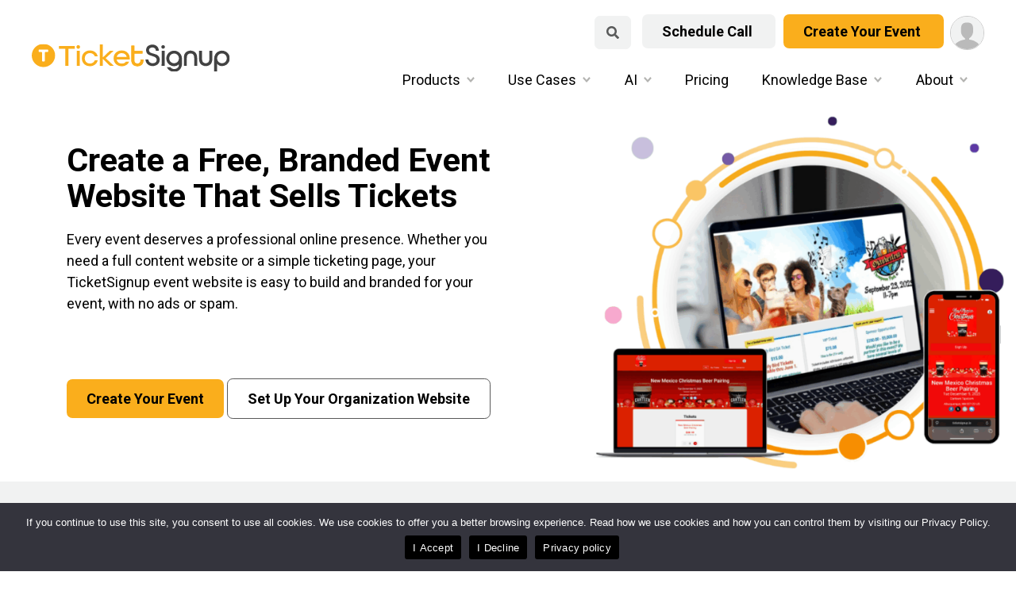

--- FILE ---
content_type: text/html; charset=UTF-8
request_url: https://info.ticketsignup.io/products/websites/
body_size: 28011
content:
<!doctype html><html lang="en-US" prefix="og: https://ogp.me/ns#"><head><meta charset="UTF-8"><meta name="viewport" content="width=device-width, initial-scale=1"><link rel="profile" href="https://gmpg.org/xfn/11"><style>img:is([sizes="auto" i], [sizes^="auto," i]) { contain-intrinsic-size: 3000px 1500px }</style><title>Build a Free Event Website Fast | TicketSignup - TicketSignup</title><meta name="description" content="Create a free, branded event website with TicketSignup. Launch in minutes—no coding needed. Promote, sell, and manage your event in one place."/><meta name="robots" content="follow, index, max-snippet:-1, max-video-preview:-1, max-image-preview:large"/><link rel="canonical" href="https://info.ticketsignup.io/products/websites/" /><meta property="og:locale" content="en_US" /><meta property="og:type" content="article" /><meta property="og:title" content="Websites" /><meta property="og:description" content="Use TicketSignup&#039;s website builder to create a professional website for your event. Add in menu pages, dynamic content, and custom branding." /><meta property="og:url" content="https://info.ticketsignup.io/products/websites/" /><meta property="article:publisher" content="https://www.facebook.com/TicketSignup" /><meta property="og:updated_time" content="2026-01-19T20:48:52-05:00" /><meta property="og:image" content="https://info.ticketsignup.io/wp-content/uploads/sites/2/2022/10/SEO-Copy-of-Website-Banner.png" /><meta property="og:image:secure_url" content="https://info.ticketsignup.io/wp-content/uploads/sites/2/2022/10/SEO-Copy-of-Website-Banner.png" /><meta property="og:image:width" content="1080" /><meta property="og:image:height" content="600" /><meta property="og:image:alt" content="Event Website" /><meta property="og:image:type" content="image/png" /><meta property="article:published_time" content="2022-08-30T13:44:00-05:00" /><meta property="article:modified_time" content="2026-01-19T20:48:52-05:00" /><meta name="twitter:card" content="summary_large_image" /><meta name="twitter:title" content="Websites" /><meta name="twitter:description" content="Use TicketSignup&#039;s website builder to create a professional website for your event. Add in menu pages, dynamic content, and custom branding." /><meta name="twitter:site" content="@SignupTicket" /><meta name="twitter:creator" content="@SignupTicket" /><meta name="twitter:image" content="https://info.ticketsignup.io/wp-content/uploads/sites/2/2022/10/SEO-Copy-of-Website-Banner.png" /><meta name="twitter:label1" content="Time to read" /><meta name="twitter:data1" content="6 minutes" /> <script type="application/ld+json" class="rank-math-schema-pro">{"@context":"https://schema.org","@graph":[{"@type":["Corporation","Organization"],"@id":"https://info.ticketsignup.io/#organization","name":"TicketSignup","url":"https://info.ticketsignup.io","sameAs":["https://www.facebook.com/TicketSignup","https://twitter.com/SignupTicket"],"logo":{"@type":"ImageObject","@id":"https://info.ticketsignup.io/#logo","url":"https://info.ticketsignup.io/wp-content/uploads/sites/2/2022/06/ticketsignup-logo-1.svg","contentUrl":"https://info.ticketsignup.io/wp-content/uploads/sites/2/2022/06/ticketsignup-logo-1.svg","inLanguage":"en-US","width":"345","height":"50"}},{"@type":"WebSite","@id":"https://info.ticketsignup.io/#website","url":"https://info.ticketsignup.io","publisher":{"@id":"https://info.ticketsignup.io/#organization"},"inLanguage":"en-US"},{"@type":"ImageObject","@id":"https://info.ticketsignup.io/wp-content/uploads/sites/2/2025/10/TSU-Banners-16.png","url":"https://info.ticketsignup.io/wp-content/uploads/sites/2/2025/10/TSU-Banners-16.png","width":"1200","height":"580","inLanguage":"en-US"},{"@type":"BreadcrumbList","@id":"https://info.ticketsignup.io/products/websites/#breadcrumb","itemListElement":[{"@type":"ListItem","position":"1","item":{"@id":"https://info.ticketsignup.io","name":"Home"}},{"@type":"ListItem","position":"2","item":{"@id":"https://info.ticketsignup.io/products/","name":"Products"}},{"@type":"ListItem","position":"3","item":{"@id":"https://info.ticketsignup.io/products/websites/","name":"Build a Free Event Website Fast | TicketSignup"}}]},{"@type":"WebPage","@id":"https://info.ticketsignup.io/products/websites/#webpage","url":"https://info.ticketsignup.io/products/websites/","name":"Build a Free Event Website Fast | TicketSignup - TicketSignup","datePublished":"2022-08-30T13:44:00-05:00","dateModified":"2026-01-19T20:48:52-05:00","isPartOf":{"@id":"https://info.ticketsignup.io/#website"},"primaryImageOfPage":{"@id":"https://info.ticketsignup.io/wp-content/uploads/sites/2/2025/10/TSU-Banners-16.png"},"inLanguage":"en-US","breadcrumb":{"@id":"https://info.ticketsignup.io/products/websites/#breadcrumb"}},{"@type":"Person","@id":"https://info.ticketsignup.io/author/bkratz/","name":"bkratz","url":"https://info.ticketsignup.io/author/bkratz/","image":{"@type":"ImageObject","@id":"https://secure.gravatar.com/avatar/06b5a16b0b380be3c1ad1214380800c2202dec07e79fb8c4d02b13784e2a338b?s=96&amp;d=mm&amp;r=g","url":"https://secure.gravatar.com/avatar/06b5a16b0b380be3c1ad1214380800c2202dec07e79fb8c4d02b13784e2a338b?s=96&amp;d=mm&amp;r=g","caption":"bkratz","inLanguage":"en-US"},"worksFor":{"@id":"https://info.ticketsignup.io/#organization"}},{"@type":"Article","headline":"Build a Free Event Website Fast | TicketSignup - TicketSignup","keywords":"Event Website","datePublished":"2022-08-30T13:44:00-05:00","dateModified":"2026-01-19T20:48:52-05:00","author":{"@id":"https://info.ticketsignup.io/author/bkratz/","name":"bkratz"},"publisher":{"@id":"https://info.ticketsignup.io/#organization"},"description":"Create a free, branded event website with TicketSignup. Launch in minutes\u2014no coding needed. Promote, sell, and manage your event in one place.","name":"Build a Free Event Website Fast | TicketSignup - TicketSignup","@id":"https://info.ticketsignup.io/products/websites/#richSnippet","isPartOf":{"@id":"https://info.ticketsignup.io/products/websites/#webpage"},"image":{"@id":"https://info.ticketsignup.io/wp-content/uploads/sites/2/2025/10/TSU-Banners-16.png"},"inLanguage":"en-US","mainEntityOfPage":{"@id":"https://info.ticketsignup.io/products/websites/#webpage"}}]}</script> <link rel='dns-prefetch' href='//info.ticketsignup.io' /><link rel="alternate" type="application/rss+xml" title="TicketSignup &raquo; Feed" href="https://info.ticketsignup.io/feed/" /> <script defer src="[data-uri]"></script> <style id='wp-emoji-styles-inline-css'>img.wp-smiley, img.emoji {
		display: inline !important;
		border: none !important;
		box-shadow: none !important;
		height: 1em !important;
		width: 1em !important;
		margin: 0 0.07em !important;
		vertical-align: -0.1em !important;
		background: none !important;
		padding: 0 !important;
	}</style><link rel='stylesheet' id='wp-block-library-css' href='https://info.ticketsignup.io/wp-includes/css/dist/block-library/style.min.css?ver=5539f1781325b219a65a5f0000ccaccb' media='all' /><style id='classic-theme-styles-inline-css'>/*! This file is auto-generated */
.wp-block-button__link{color:#fff;background-color:#32373c;border-radius:9999px;box-shadow:none;text-decoration:none;padding:calc(.667em + 2px) calc(1.333em + 2px);font-size:1.125em}.wp-block-file__button{background:#32373c;color:#fff;text-decoration:none}</style><style id='safe-svg-svg-icon-style-inline-css'>.safe-svg-cover{text-align:center}.safe-svg-cover .safe-svg-inside{display:inline-block;max-width:100%}.safe-svg-cover svg{height:100%;max-height:100%;max-width:100%;width:100%}</style><style id='filebird-block-filebird-gallery-style-inline-css'>ul.filebird-block-filebird-gallery{margin:auto!important;padding:0!important;width:100%}ul.filebird-block-filebird-gallery.layout-grid{display:grid;grid-gap:20px;align-items:stretch;grid-template-columns:repeat(var(--columns),1fr);justify-items:stretch}ul.filebird-block-filebird-gallery.layout-grid li img{border:1px solid #ccc;box-shadow:2px 2px 6px 0 rgba(0,0,0,.3);height:100%;max-width:100%;-o-object-fit:cover;object-fit:cover;width:100%}ul.filebird-block-filebird-gallery.layout-masonry{-moz-column-count:var(--columns);-moz-column-gap:var(--space);column-gap:var(--space);-moz-column-width:var(--min-width);columns:var(--min-width) var(--columns);display:block;overflow:auto}ul.filebird-block-filebird-gallery.layout-masonry li{margin-bottom:var(--space)}ul.filebird-block-filebird-gallery li{list-style:none}ul.filebird-block-filebird-gallery li figure{height:100%;margin:0;padding:0;position:relative;width:100%}ul.filebird-block-filebird-gallery li figure figcaption{background:linear-gradient(0deg,rgba(0,0,0,.7),rgba(0,0,0,.3) 70%,transparent);bottom:0;box-sizing:border-box;color:#fff;font-size:.8em;margin:0;max-height:100%;overflow:auto;padding:3em .77em .7em;position:absolute;text-align:center;width:100%;z-index:2}ul.filebird-block-filebird-gallery li figure figcaption a{color:inherit}</style><style id='global-styles-inline-css'>:root{--wp--preset--aspect-ratio--square: 1;--wp--preset--aspect-ratio--4-3: 4/3;--wp--preset--aspect-ratio--3-4: 3/4;--wp--preset--aspect-ratio--3-2: 3/2;--wp--preset--aspect-ratio--2-3: 2/3;--wp--preset--aspect-ratio--16-9: 16/9;--wp--preset--aspect-ratio--9-16: 9/16;--wp--preset--color--black: #000000;--wp--preset--color--cyan-bluish-gray: #abb8c3;--wp--preset--color--white: #ffffff;--wp--preset--color--pale-pink: #f78da7;--wp--preset--color--vivid-red: #cf2e2e;--wp--preset--color--luminous-vivid-orange: #ff6900;--wp--preset--color--luminous-vivid-amber: #fcb900;--wp--preset--color--light-green-cyan: #7bdcb5;--wp--preset--color--vivid-green-cyan: #00d084;--wp--preset--color--pale-cyan-blue: #8ed1fc;--wp--preset--color--vivid-cyan-blue: #0693e3;--wp--preset--color--vivid-purple: #9b51e0;--wp--preset--color--yellow: #FAAE1C;--wp--preset--color--light-purple: #b7abd4;--wp--preset--color--purple: #745AA6;--wp--preset--color--dark-purple: #4A3B7F;--wp--preset--color--indigo: #351d5b;--wp--preset--color--silver: #f1f2f2;--wp--preset--color--light-pink: #ffbfde;--wp--preset--color--pink: #ef509c;--wp--preset--color--dark-pink: #762d50;--wp--preset--gradient--vivid-cyan-blue-to-vivid-purple: linear-gradient(135deg,rgba(6,147,227,1) 0%,rgb(155,81,224) 100%);--wp--preset--gradient--light-green-cyan-to-vivid-green-cyan: linear-gradient(135deg,rgb(122,220,180) 0%,rgb(0,208,130) 100%);--wp--preset--gradient--luminous-vivid-amber-to-luminous-vivid-orange: linear-gradient(135deg,rgba(252,185,0,1) 0%,rgba(255,105,0,1) 100%);--wp--preset--gradient--luminous-vivid-orange-to-vivid-red: linear-gradient(135deg,rgba(255,105,0,1) 0%,rgb(207,46,46) 100%);--wp--preset--gradient--very-light-gray-to-cyan-bluish-gray: linear-gradient(135deg,rgb(238,238,238) 0%,rgb(169,184,195) 100%);--wp--preset--gradient--cool-to-warm-spectrum: linear-gradient(135deg,rgb(74,234,220) 0%,rgb(151,120,209) 20%,rgb(207,42,186) 40%,rgb(238,44,130) 60%,rgb(251,105,98) 80%,rgb(254,248,76) 100%);--wp--preset--gradient--blush-light-purple: linear-gradient(135deg,rgb(255,206,236) 0%,rgb(152,150,240) 100%);--wp--preset--gradient--blush-bordeaux: linear-gradient(135deg,rgb(254,205,165) 0%,rgb(254,45,45) 50%,rgb(107,0,62) 100%);--wp--preset--gradient--luminous-dusk: linear-gradient(135deg,rgb(255,203,112) 0%,rgb(199,81,192) 50%,rgb(65,88,208) 100%);--wp--preset--gradient--pale-ocean: linear-gradient(135deg,rgb(255,245,203) 0%,rgb(182,227,212) 50%,rgb(51,167,181) 100%);--wp--preset--gradient--electric-grass: linear-gradient(135deg,rgb(202,248,128) 0%,rgb(113,206,126) 100%);--wp--preset--gradient--midnight: linear-gradient(135deg,rgb(2,3,129) 0%,rgb(40,116,252) 100%);--wp--preset--font-size--small: 13px;--wp--preset--font-size--medium: 20px;--wp--preset--font-size--large: 36px;--wp--preset--font-size--x-large: 42px;--wp--preset--spacing--20: 0.44rem;--wp--preset--spacing--30: 0.67rem;--wp--preset--spacing--40: 1rem;--wp--preset--spacing--50: 1.5rem;--wp--preset--spacing--60: 2.25rem;--wp--preset--spacing--70: 3.38rem;--wp--preset--spacing--80: 5.06rem;--wp--preset--shadow--natural: 6px 6px 9px rgba(0, 0, 0, 0.2);--wp--preset--shadow--deep: 12px 12px 50px rgba(0, 0, 0, 0.4);--wp--preset--shadow--sharp: 6px 6px 0px rgba(0, 0, 0, 0.2);--wp--preset--shadow--outlined: 6px 6px 0px -3px rgba(255, 255, 255, 1), 6px 6px rgba(0, 0, 0, 1);--wp--preset--shadow--crisp: 6px 6px 0px rgba(0, 0, 0, 1);}:where(.is-layout-flex){gap: 0.5em;}:where(.is-layout-grid){gap: 0.5em;}body .is-layout-flex{display: flex;}.is-layout-flex{flex-wrap: wrap;align-items: center;}.is-layout-flex > :is(*, div){margin: 0;}body .is-layout-grid{display: grid;}.is-layout-grid > :is(*, div){margin: 0;}:where(.wp-block-columns.is-layout-flex){gap: 2em;}:where(.wp-block-columns.is-layout-grid){gap: 2em;}:where(.wp-block-post-template.is-layout-flex){gap: 1.25em;}:where(.wp-block-post-template.is-layout-grid){gap: 1.25em;}.has-black-color{color: var(--wp--preset--color--black) !important;}.has-cyan-bluish-gray-color{color: var(--wp--preset--color--cyan-bluish-gray) !important;}.has-white-color{color: var(--wp--preset--color--white) !important;}.has-pale-pink-color{color: var(--wp--preset--color--pale-pink) !important;}.has-vivid-red-color{color: var(--wp--preset--color--vivid-red) !important;}.has-luminous-vivid-orange-color{color: var(--wp--preset--color--luminous-vivid-orange) !important;}.has-luminous-vivid-amber-color{color: var(--wp--preset--color--luminous-vivid-amber) !important;}.has-light-green-cyan-color{color: var(--wp--preset--color--light-green-cyan) !important;}.has-vivid-green-cyan-color{color: var(--wp--preset--color--vivid-green-cyan) !important;}.has-pale-cyan-blue-color{color: var(--wp--preset--color--pale-cyan-blue) !important;}.has-vivid-cyan-blue-color{color: var(--wp--preset--color--vivid-cyan-blue) !important;}.has-vivid-purple-color{color: var(--wp--preset--color--vivid-purple) !important;}.has-black-background-color{background-color: var(--wp--preset--color--black) !important;}.has-cyan-bluish-gray-background-color{background-color: var(--wp--preset--color--cyan-bluish-gray) !important;}.has-white-background-color{background-color: var(--wp--preset--color--white) !important;}.has-pale-pink-background-color{background-color: var(--wp--preset--color--pale-pink) !important;}.has-vivid-red-background-color{background-color: var(--wp--preset--color--vivid-red) !important;}.has-luminous-vivid-orange-background-color{background-color: var(--wp--preset--color--luminous-vivid-orange) !important;}.has-luminous-vivid-amber-background-color{background-color: var(--wp--preset--color--luminous-vivid-amber) !important;}.has-light-green-cyan-background-color{background-color: var(--wp--preset--color--light-green-cyan) !important;}.has-vivid-green-cyan-background-color{background-color: var(--wp--preset--color--vivid-green-cyan) !important;}.has-pale-cyan-blue-background-color{background-color: var(--wp--preset--color--pale-cyan-blue) !important;}.has-vivid-cyan-blue-background-color{background-color: var(--wp--preset--color--vivid-cyan-blue) !important;}.has-vivid-purple-background-color{background-color: var(--wp--preset--color--vivid-purple) !important;}.has-black-border-color{border-color: var(--wp--preset--color--black) !important;}.has-cyan-bluish-gray-border-color{border-color: var(--wp--preset--color--cyan-bluish-gray) !important;}.has-white-border-color{border-color: var(--wp--preset--color--white) !important;}.has-pale-pink-border-color{border-color: var(--wp--preset--color--pale-pink) !important;}.has-vivid-red-border-color{border-color: var(--wp--preset--color--vivid-red) !important;}.has-luminous-vivid-orange-border-color{border-color: var(--wp--preset--color--luminous-vivid-orange) !important;}.has-luminous-vivid-amber-border-color{border-color: var(--wp--preset--color--luminous-vivid-amber) !important;}.has-light-green-cyan-border-color{border-color: var(--wp--preset--color--light-green-cyan) !important;}.has-vivid-green-cyan-border-color{border-color: var(--wp--preset--color--vivid-green-cyan) !important;}.has-pale-cyan-blue-border-color{border-color: var(--wp--preset--color--pale-cyan-blue) !important;}.has-vivid-cyan-blue-border-color{border-color: var(--wp--preset--color--vivid-cyan-blue) !important;}.has-vivid-purple-border-color{border-color: var(--wp--preset--color--vivid-purple) !important;}.has-vivid-cyan-blue-to-vivid-purple-gradient-background{background: var(--wp--preset--gradient--vivid-cyan-blue-to-vivid-purple) !important;}.has-light-green-cyan-to-vivid-green-cyan-gradient-background{background: var(--wp--preset--gradient--light-green-cyan-to-vivid-green-cyan) !important;}.has-luminous-vivid-amber-to-luminous-vivid-orange-gradient-background{background: var(--wp--preset--gradient--luminous-vivid-amber-to-luminous-vivid-orange) !important;}.has-luminous-vivid-orange-to-vivid-red-gradient-background{background: var(--wp--preset--gradient--luminous-vivid-orange-to-vivid-red) !important;}.has-very-light-gray-to-cyan-bluish-gray-gradient-background{background: var(--wp--preset--gradient--very-light-gray-to-cyan-bluish-gray) !important;}.has-cool-to-warm-spectrum-gradient-background{background: var(--wp--preset--gradient--cool-to-warm-spectrum) !important;}.has-blush-light-purple-gradient-background{background: var(--wp--preset--gradient--blush-light-purple) !important;}.has-blush-bordeaux-gradient-background{background: var(--wp--preset--gradient--blush-bordeaux) !important;}.has-luminous-dusk-gradient-background{background: var(--wp--preset--gradient--luminous-dusk) !important;}.has-pale-ocean-gradient-background{background: var(--wp--preset--gradient--pale-ocean) !important;}.has-electric-grass-gradient-background{background: var(--wp--preset--gradient--electric-grass) !important;}.has-midnight-gradient-background{background: var(--wp--preset--gradient--midnight) !important;}.has-small-font-size{font-size: var(--wp--preset--font-size--small) !important;}.has-medium-font-size{font-size: var(--wp--preset--font-size--medium) !important;}.has-large-font-size{font-size: var(--wp--preset--font-size--large) !important;}.has-x-large-font-size{font-size: var(--wp--preset--font-size--x-large) !important;}
:where(.wp-block-post-template.is-layout-flex){gap: 1.25em;}:where(.wp-block-post-template.is-layout-grid){gap: 1.25em;}
:where(.wp-block-columns.is-layout-flex){gap: 2em;}:where(.wp-block-columns.is-layout-grid){gap: 2em;}
:root :where(.wp-block-pullquote){font-size: 1.5em;line-height: 1.6;}</style><link rel='stylesheet' id='cookie-notice-front-css' href='https://info.ticketsignup.io/wp-content/plugins/cookie-notice/css/front.min.css?ver=2.5.7' media='all' /><link rel='stylesheet' id='email-subscribers-css' href='https://info.ticketsignup.io/wp-content/cache/autoptimize/2/css/autoptimize_single_96869a165bce91ec071822df7022697c.css?ver=5.8.9' media='all' /><style id='dominant-color-styles-inline-css'>img[data-dominant-color]:not(.has-transparency) { background-color: var(--dominant-color); }</style><link rel='stylesheet' id='runsignup-core-css' href='https://info.ticketsignup.io/wp-content/cache/autoptimize/2/css/autoptimize_single_a8b39ca335b1b93804a65093c6c2f8d0.css?ver=2.1.9' media='all' /><link rel='stylesheet' id='runsignup-style-css' href='https://info.ticketsignup.io/wp-content/cache/autoptimize/2/css/autoptimize_single_897c7a0ba4e747c406cc1ccf55b31722.css?ver=2.1.9' media='all' /><link rel='stylesheet' id='es_starter_main_css-css' href='https://info.ticketsignup.io/wp-content/cache/autoptimize/2/css/autoptimize_single_803e869d5f86ff15fcc8c558c896210a.css?ver=5.8.9' media='all' /><link rel='stylesheet' id='es_pro_main_css-css' href='https://info.ticketsignup.io/wp-content/cache/autoptimize/2/css/autoptimize_single_81d61b304143b2afd39f1454783b6d98.css?ver=5.8.9' media='all' /> <script defer id="cookie-notice-front-js-before" src="[data-uri]"></script> <script defer src="https://info.ticketsignup.io/wp-content/plugins/cookie-notice/js/front.min.js?ver=2.5.7" id="cookie-notice-front-js"></script> <script defer src="https://info.ticketsignup.io/wp-includes/js/jquery/jquery.min.js?ver=3.7.1" id="jquery-core-js"></script> <script defer src="https://info.ticketsignup.io/wp-includes/js/jquery/jquery-migrate.min.js?ver=3.4.1" id="jquery-migrate-js"></script> <link rel="https://api.w.org/" href="https://info.ticketsignup.io/wp-json/" /><link rel="alternate" title="JSON" type="application/json" href="https://info.ticketsignup.io/wp-json/wp/v2/pages/2997" /><link rel="EditURI" type="application/rsd+xml" title="RSD" href="https://info.ticketsignup.io/xmlrpc.php?rsd" /><link rel='shortlink' href='https://info.ticketsignup.io/?p=2997' /><link rel="alternate" title="oEmbed (JSON)" type="application/json+oembed" href="https://info.ticketsignup.io/wp-json/oembed/1.0/embed?url=https%3A%2F%2Finfo.ticketsignup.io%2Fproducts%2Fwebsites%2F" /><link rel="alternate" title="oEmbed (XML)" type="text/xml+oembed" href="https://info.ticketsignup.io/wp-json/oembed/1.0/embed?url=https%3A%2F%2Finfo.ticketsignup.io%2Fproducts%2Fwebsites%2F&#038;format=xml" /><meta name="generator" content="performance-lab 3.9.0; plugins: dominant-color-images, webp-uploads"><meta name="generator" content="dominant-color-images 1.2.0"><meta name="generator" content="webp-uploads 2.5.1"><link rel="icon" href="https://info.ticketsignup.io/wp-content/uploads/sites/2/2023/01/icon-1.png" sizes="32x32" /><link rel="icon" href="https://info.ticketsignup.io/wp-content/uploads/sites/2/2023/01/icon-1.png" sizes="192x192" /><link rel="apple-touch-icon" href="https://info.ticketsignup.io/wp-content/uploads/sites/2/2023/01/icon-1.png" /><meta name="msapplication-TileImage" content="https://info.ticketsignup.io/wp-content/uploads/sites/2/2023/01/icon-1.png" /> <script defer src="[data-uri]"></script> <script defer src="[data-uri]"></script> </head><body class="wp-singular page-template-default page page-id-2997 page-parent page-child parent-pageid-12 wp-custom-logo wp-theme-runsignup cookies-not-set page-websites"><div id="page" class="site"> <a class="skip-link screen-reader-text" href="#primary">Skip to content</a><header id="masthead" class="site-header"><div id="masthead-inner"><div class="site-branding"><p class="site-title"><a href="https://info.ticketsignup.io/" rel="home"><img src="https://info.ticketsignup.io/wp-content/uploads/sites/2/2022/06/ticketsignup-logo-1.svg" width="345" height="50" alt="TicketSignup logo- link to homepage"/></a></p></div><div class="site-menu-container"><div class="site-call-to-actions"><div id="search-button"><form id="searchform" method="get" action="https://info.ticketsignup.io/"> <label class="visually-hidden" for="sitewide-search">Search our Site</label> <input id="sitewide-search" type="text" class="search-field" name="s" placeholder="Search pages &amp; posts" value=""> <input type="submit" id="search" value="Search"></form> <button class="close-menu close-search"> Close Search <span class="line"></span> <span class="line"></span> </button></div> <a class="button button-primary has-silver-background-color" target="_blank" rel="noopener noreferrer"  href="https://info.ticketsignup.io/contact-us/"> Schedule Call </a> <a class="button button-primary " target="_blank" rel="noopener noreferrer" href="https://www.ticketsignup.io/Login/?redirect=%2FTicketEvent%2FNew&amp;sso_verified=T"> Create Your Event </a> <a href="https://www.ticketsignup.io/Profile" aria-label="User Menu" class="rsuCircleImg rsuCircleImg--xs " data-arrow-menu="arrow-dropdown-user-menu2"> <svg xmlns="http://www.w3.org/2000/svg" viewBox="0 0 512 512"><path fill="#f1f2f2" d="M0 0h512v512H0z"/><path fill="#bababa" d="M286 361.2v-20.3c35.2-18.9 64-65.9 64-113 0-75.5 0-135.9-96-135.9s-96 60.3-96 135.9c0 47 28.8 94.2 64 113v20.3C113.4 369.7 30 450.7 30 512h448c0-61.3-83.4-142.3-192-150.8z"/></svg> </a></div><nav id="site-navigation" class="main-navigation"> <button class="menu-toggle button button-secondary" aria-controls="primary-menu" aria-expanded="false"> Show Menu <span class="line"></span> <span class="line"></span> <span class="line"></span> </button> <button class="close-menu button button-secondary"> Close Menu <span class="line"></span> <span class="line"></span> </button><div class="menu-nested-pages-container"><ul id="menu-nested-pages" class="menu"><li id="menu-item-55" class="menu-item menu-item-type-post_type menu-item-object-page current-page-ancestor current-menu-ancestor current-menu-parent current-page-parent current_page_parent current_page_ancestor menu-item-has-children menu-item-55"><a href="https://info.ticketsignup.io/products/">Products</a><ul class="sub-menu"><li id="menu-item-56" class="menu-item menu-item-type-post_type menu-item-object-page menu-item-56"><a href="https://info.ticketsignup.io/products/ticket-events/">Ticket Events</a></li><li id="menu-item-57" class="menu-item menu-item-type-post_type menu-item-object-page menu-item-57"><a href="https://info.ticketsignup.io/products/free-event-email-marketing-ticketsignup/">Email Marketing</a></li><li id="menu-item-2999" class="menu-item menu-item-type-post_type menu-item-object-page current-menu-item page_item page-item-2997 current_page_item menu-item-2999"><a href="https://info.ticketsignup.io/products/websites/" aria-current="page">Event Websites</a></li><li id="menu-item-3179" class="menu-item menu-item-type-post_type menu-item-object-page menu-item-3179"><a href="https://info.ticketsignup.io/products/event-day/">Event Day</a></li><li id="menu-item-15034" class="menu-item menu-item-type-post_type menu-item-object-page menu-item-15034"><a href="https://info.ticketsignup.io/products/mte-timed-entry/">Calendar-Based Timed Entry Ticketing</a></li></ul></li><li id="menu-item-58" class="menu-item menu-item-type-post_type menu-item-object-page menu-item-has-children menu-item-58"><a href="https://info.ticketsignup.io/use-cases/">Use Cases</a><ul class="sub-menu"><li id="menu-item-20296" class="menu-item menu-item-type-custom menu-item-object-custom menu-item-20296"><a href="https://info.ticketsignup.io/products/mte-timed-entry/">Timed Entry Events</a></li><li id="menu-item-3682" class="menu-item menu-item-type-post_type menu-item-object-page menu-item-3682"><a href="https://info.ticketsignup.io/use-cases/farm-events/">Farm Events</a></li><li id="menu-item-61" class="menu-item menu-item-type-post_type menu-item-object-page menu-item-61"><a href="https://info.ticketsignup.io/use-cases/halloween/">Halloween</a></li><li id="menu-item-64" class="menu-item menu-item-type-post_type menu-item-object-page menu-item-64"><a href="https://info.ticketsignup.io/use-cases/festivals/">Festivals</a></li><li id="menu-item-4819" class="menu-item menu-item-type-post_type menu-item-object-page menu-item-4819"><a href="https://info.ticketsignup.io/use-cases/brewery-events/">Brewery Events</a></li><li id="menu-item-19670" class="menu-item menu-item-type-post_type menu-item-object-page menu-item-19670"><a href="https://info.ticketsignup.io/use-cases/dinner-events/">Dinner Events</a></li><li id="menu-item-4876" class="menu-item menu-item-type-post_type menu-item-object-page menu-item-4876"><a href="https://info.ticketsignup.io/use-cases/airshows/">Air Shows</a></li><li id="menu-item-60" class="menu-item menu-item-type-post_type menu-item-object-page menu-item-60"><a href="https://info.ticketsignup.io/use-cases/nonprofit-events/">Tickets for Nonprofits</a></li><li id="menu-item-7457" class="menu-item menu-item-type-post_type menu-item-object-page menu-item-7457"><a href="https://info.ticketsignup.io/use-cases/more/">MORE</a></li></ul></li><li id="menu-item-15918" class="menu-item menu-item-type-post_type menu-item-object-page menu-item-has-children menu-item-15918"><a href="https://info.ticketsignup.io/ai-and-ticketsignup/">AI</a><ul class="sub-menu"><li id="menu-item-16794" class="menu-item menu-item-type-post_type menu-item-object-page menu-item-16794"><a href="https://info.ticketsignup.io/ai-and-ticketsignup/ticketsignup-ai-overview/">TicketSignup AI Overview</a></li><li id="menu-item-16782" class="menu-item menu-item-type-post_type menu-item-object-page menu-item-16782"><a href="https://info.ticketsignup.io/ai-and-ticketsignup/ticketsignup-ai-chatbot/">TicketSignup AI Chatbot</a></li><li id="menu-item-16783" class="menu-item menu-item-type-post_type menu-item-object-page menu-item-16783"><a href="https://info.ticketsignup.io/ai-and-ticketsignup/ticketsignup-ai-for-vibe-coding/">TicketSignup AI for Vibe Coding</a></li><li id="menu-item-16786" class="menu-item menu-item-type-post_type menu-item-object-page menu-item-16786"><a href="https://info.ticketsignup.io/ai-and-ticketsignup/ticketsignup-ai-agents-for-support/">TicketSignup AI Agents for Support</a></li></ul></li><li id="menu-item-4304" class="menu-item menu-item-type-post_type menu-item-object-page menu-item-4304"><a href="https://info.ticketsignup.io/pricing/">Pricing</a></li><li id="menu-item-66" class="menu-item menu-item-type-post_type menu-item-object-page menu-item-has-children menu-item-66"><a href="https://info.ticketsignup.io/knowledge-base/">Knowledge Base</a><ul class="sub-menu"><li id="menu-item-125" class="menu-item menu-item-type-post_type menu-item-object-page menu-item-125"><a href="https://info.ticketsignup.io/blog/">Blog</a></li><li id="menu-item-2581" class="menu-item menu-item-type-post_type menu-item-object-page menu-item-2581"><a href="https://info.ticketsignup.io/knowledge-base/webinars-events/">Webinars &amp; Events</a></li><li id="menu-item-69" class="menu-item menu-item-type-post_type menu-item-object-page menu-item-69"><a href="https://info.ticketsignup.io/knowledge-base/case-studies/">Case Studies</a></li><li id="menu-item-4524" class="menu-item menu-item-type-custom menu-item-object-custom menu-item-4524"><a target="_blank" href="https://help.ticketsignup.io/support/home">Support</a></li><li id="menu-item-3422" class="subscribe-btn menu-item menu-item-type-custom menu-item-object-custom menu-item-3422"><a href="#subscribe">Subscribe</a></li><li id="menu-item-11662" class="menu-item menu-item-type-post_type menu-item-object-page menu-item-11662"><a href="https://info.ticketsignup.io/knowledge-base/ticketsignup-newsletters/">TicketSignup’s Newsletters</a></li><li id="menu-item-8975" class="menu-item menu-item-type-post_type menu-item-object-page menu-item-8975"><a href="https://info.ticketsignup.io/knowledge-base/video-library/">Video Library</a></li><li id="menu-item-19806" class="menu-item menu-item-type-post_type menu-item-object-page menu-item-19806"><a href="https://info.ticketsignup.io/knowledge-base/ticketing-industry-insights/">Ticketing Industry Insights</a></li></ul></li><li id="menu-item-71" class="menu-item menu-item-type-post_type menu-item-object-page menu-item-has-children menu-item-71"><a href="https://info.ticketsignup.io/about-us/">About</a><ul class="sub-menu"><li id="menu-item-18390" class="menu-item menu-item-type-post_type menu-item-object-page menu-item-18390"><a href="https://info.ticketsignup.io/about-us/about-ticketsignup/">About TicketSignup</a></li><li id="menu-item-72" class="menu-item menu-item-type-post_type menu-item-object-page menu-item-72"><a href="https://info.ticketsignup.io/about-us/our-team/">Our Team</a></li><li id="menu-item-16981" class="menu-item menu-item-type-post_type menu-item-object-page menu-item-16981"><a href="https://info.ticketsignup.io/about-us/our-support-team/">Our Support Team</a></li><li id="menu-item-73" class="menu-item menu-item-type-post_type menu-item-object-page menu-item-73"><a href="https://info.ticketsignup.io/about-us/legal/">Legal</a></li><li id="menu-item-54" class="menu-item menu-item-type-post_type menu-item-object-page menu-item-54"><a href="https://info.ticketsignup.io/about-us/privacy-policy/">Privacy Policy</a></li><li id="menu-item-10380" class="menu-item menu-item-type-post_type menu-item-object-page menu-item-10380"><a href="https://info.ticketsignup.io/about-us/ticketsignup-integrations/">Integrations</a></li><li id="menu-item-15066" class="menu-item menu-item-type-post_type menu-item-object-page menu-item-15066"><a href="https://info.ticketsignup.io/about-us/fee-transparency-laws/">Fee Transparency Laws</a></li><li id="menu-item-10565" class="menu-item menu-item-type-post_type menu-item-object-page menu-item-10565"><a href="https://info.ticketsignup.io/about-us/sales-tax/">Sales Tax</a></li></ul></li></ul></div></nav></div></div></header><main id="primary" class="site-main"><article id="post-2997" class="post-2997 page type-page status-publish has-post-thumbnail hentry"><div class="entry-content"><section class="banner-container auto text-side- layout-section section-banner-image bottom-wave-gray"><div class="banner-image has-mobile-image"><figure class='image-holder'> <img sizes='100vw' alt='' srcset='https://info.ticketsignup.io/wp-content/uploads/sites/2/2025/10/Websites-600x219.png 600w, https://info.ticketsignup.io/wp-content/uploads/sites/2/2025/10/Websites-1024x373.png 1024w, https://info.ticketsignup.io/wp-content/uploads/sites/2/2025/10/Websites-768x280.png 768w, https://info.ticketsignup.io/wp-content/uploads/sites/2/2025/10/Websites-1536x560.png 1536w, https://info.ticketsignup.io/wp-content/uploads/sites/2/2025/10/Websites.png 1920w' src='https://info.ticketsignup.io/wp-content/uploads/sites/2/2025/10/Websites-1024x373.png' /> <img class="mobile-only" sizes='100vw' alt='' srcset='https://info.ticketsignup.io/wp-content/uploads/sites/2/2025/10/TSU-Banners-15-600x467.png 600w, https://info.ticketsignup.io/wp-content/uploads/sites/2/2025/10/TSU-Banners-15-768x597.png 768w, https://info.ticketsignup.io/wp-content/uploads/sites/2/2025/10/TSU-Banners-15.png 900w' src='https://info.ticketsignup.io/wp-content/uploads/sites/2/2025/10/TSU-Banners-15.png' /></figure></div><div class="banner-text"><div><h1 style="text-align: left;">Create a Free, Branded Event Website That Sells Tickets</h1><p style="text-align: left;">Every event deserves a professional online presence. Whether you need a full content website or a simple ticketing page, your TicketSignup event website is easy to build and branded for your event, with no ads or spam.</p><p>&nbsp;</p><p style="text-align: left;"><a class="button button-primary" href="https://www.ticketsignup.io/TicketEvent/New" target="_blank" rel="noopener">Create Your Event</a> <a class="button button-secondary" href="https://ticketsignup.io/OrganizationWebsite/New" target="_blank" rel="noopener">Set Up Your Organization Website</a></p></div></div></section><div class="wp-block-group has-silver-background-color has-background"><div class="wp-block-group__inner-container is-layout-constrained wp-block-group-is-layout-constrained"><h2 class="wp-block-heading has-text-align-center">Why Every Event Needs an Event Website</h2><h3 class="wp-block-heading has-text-align-center">Because you deserve a secure, mobile-responsive, and SEO optimized website to promote your event and sell more tickets.</h3><p class="has-text-align-center">Whether you need a simple ticketing page or a full content website to serve as the source of information for your event, a custom event website builds trust and a sense of legitimacy for your potential ticket purchasers.</p><div class="wp-block-columns is-layout-flex wp-container-core-columns-is-layout-9d6595d7 wp-block-columns-is-layout-flex"><div class="wp-block-column is-layout-flow wp-block-column-is-layout-flow"><div class="wp-block-image is-style-no-border"><figure class="aligncenter size-full is-resized"><img data-dominant-color="fab634" data-has-transparency="true" fetchpriority="high" decoding="async" width="600" height="300" src="https://info.ticketsignup.io/wp-content/uploads/sites/2/2025/10/7-2-png.webp" alt="" class="wp-image-18638 has-transparency" style="--dominant-color: #fab634; width:200px"/></figure></div><h3 class="wp-block-heading has-text-align-center">Control Your Branding and Messaging</h3><p class="has-text-align-center">TicketSignup&#8217;s event websites put your brand first (not ours). Add your logo, custom colors, event images and style preferences to your website. You can even take it a step further with a custom domain (YourEvent.com).</p></div><div class="wp-block-column is-layout-flow wp-block-column-is-layout-flow"><div class="wp-block-image is-style-no-border"><figure class="aligncenter size-full is-resized"><img data-dominant-color="fab32a" data-has-transparency="true" decoding="async" width="600" height="300" src="https://info.ticketsignup.io/wp-content/uploads/sites/2/2025/10/8-2-png.webp" alt="" class="wp-image-18639 has-transparency" style="--dominant-color: #fab32a; width:200px"/></figure></div><h3 class="wp-block-heading has-text-align-center">Drive Ticket Sales and Merch Purchases</h3><p class="has-text-align-center">Fast purchase options and a streamlined purchase path reduces ticket purchase drop-offs. And with store items and upgrades integrated with your website, it&#8217;s easy to continue to grow revenue even <em>after</em> the initial ticket purchase.</p></div><div class="wp-block-column is-layout-flow wp-block-column-is-layout-flow"><div class="wp-block-image is-style-no-border"><figure class="aligncenter size-full is-resized"><img data-dominant-color="fab42c" data-has-transparency="true" decoding="async" width="600" height="300" src="https://info.ticketsignup.io/wp-content/uploads/sites/2/2025/10/9-1-png.webp" alt="" class="wp-image-18640 has-transparency" style="--dominant-color: #fab42c; width:200px"/></figure></div><h3 class="wp-block-heading has-text-align-center">Boost SEO and Discoverability</h3><p class="has-text-align-center">Your event website it automatically optimized for SEO to ensure easy discoverability via Google and other search engines. And with fast page loads and SSL certificates, it&#8217;s clear your website is safe to visit.</p></div></div><h4 class="wp-block-heading has-text-align-center"><em>We&#8217;ll never put ads or competing events on <strong>your</strong></em><strong> </strong><em>event website.</em></h4><div style="height:30px" aria-hidden="true" class="wp-block-spacer"></div></div></div><h2 class="wp-block-heading has-text-align-center"><strong>What Can You Do </strong>With TicketSignup&#8217;s Website Builder?</h2><div class="wp-block-columns is-layout-flex wp-container-core-columns-is-layout-9d6595d7 wp-block-columns-is-layout-flex"><div class="wp-block-column is-layout-flow wp-block-column-is-layout-flow"><h3 class="wp-block-heading"><strong>Brand Your Website </strong>for <em>Your </em>Event</h3><p>Whether it&#8217;s the only website for your event or a purchase page from your main website, your event website always showcases your brand.</p><ul class="wp-block-list"><li>Branded with <strong>your logo, colors, and favicon</strong> (not ours)</li><li>Add <strong>banners</strong> to your homepage (and every page)</li><li>Customize your <strong>footer </strong>with key information</li><li>Add custom <strong><a href="https://help.ticketsignup.io/support/solutions/articles/17000091148-custom-wording" target="_blank" rel="noopener">wording </a></strong>for things like &#8220;ticket&#8221; and &#8220;Sign Up&#8221;</li><li>Create and easy <strong>short URL</strong> or take it a step further with a <strong>custom <a href="https://help.ticketsignup.io/support/solutions/articles/17000091153-add-a-domain-to-an-event-website" target="_blank" rel="noopener">domain </a>or <a href="https://help.ticketsignup.io/support/solutions/articles/17000091155-add-a-subdomain-to-an-event-website" target="_blank" rel="noopener">subdomain</a></strong></li></ul><p class="is-style-learn-more-link"><a href="https://help.ticketsignup.io/support/solutions/articles/17000091153-add-a-domain-to-an-event-website" target="_blank" rel="noopener">Learn More</a></p></div><div class="wp-block-column is-layout-flow wp-block-column-is-layout-flow"><section class="layout-section section-slideshow-gallery  "><div class="content"><div class="slideshow"><div class="slide"><figure class='image-holder'> <img loading="lazy" sizes='100vw' alt='' srcset='https://info.ticketsignup.io/wp-content/uploads/sites/2/2025/04/New-TSU-Screenshot-Blocks-8-600x481.png 600w, https://info.ticketsignup.io/wp-content/uploads/sites/2/2025/04/New-TSU-Screenshot-Blocks-8-1024x821.png 1024w, https://info.ticketsignup.io/wp-content/uploads/sites/2/2025/04/New-TSU-Screenshot-Blocks-8-768x615.png 768w, https://info.ticketsignup.io/wp-content/uploads/sites/2/2025/04/New-TSU-Screenshot-Blocks-8.png 1500w' src='https://info.ticketsignup.io/wp-content/uploads/sites/2/2025/04/New-TSU-Screenshot-Blocks-8-768x615.png' /></figure></div><div class="slide"><figure class='image-holder'> <img loading="lazy" sizes='100vw' alt='' srcset='https://info.ticketsignup.io/wp-content/uploads/sites/2/2025/04/11-2-600x481.png 600w, https://info.ticketsignup.io/wp-content/uploads/sites/2/2025/04/11-2-1024x821.png 1024w, https://info.ticketsignup.io/wp-content/uploads/sites/2/2025/04/11-2-768x615.png 768w, https://info.ticketsignup.io/wp-content/uploads/sites/2/2025/04/11-2.png 1500w' src='https://info.ticketsignup.io/wp-content/uploads/sites/2/2025/04/11-2-768x615.png' /></figure></div><div class="slide"><figure class='image-holder'> <img loading="lazy" sizes='100vw' alt='' srcset='https://info.ticketsignup.io/wp-content/uploads/sites/2/2025/04/New-TSU-Screenshot-Blocks-13-600x481.png 600w, https://info.ticketsignup.io/wp-content/uploads/sites/2/2025/04/New-TSU-Screenshot-Blocks-13-1024x821.png 1024w, https://info.ticketsignup.io/wp-content/uploads/sites/2/2025/04/New-TSU-Screenshot-Blocks-13-768x615.png 768w, https://info.ticketsignup.io/wp-content/uploads/sites/2/2025/04/New-TSU-Screenshot-Blocks-13.png 1500w' src='https://info.ticketsignup.io/wp-content/uploads/sites/2/2025/04/New-TSU-Screenshot-Blocks-13-768x615.png' /></figure></div></div></div></section></div></div><div class="wp-block-columns is-layout-flex wp-container-core-columns-is-layout-9d6595d7 wp-block-columns-is-layout-flex"><div class="wp-block-column is-layout-flow wp-block-column-is-layout-flow"><figure class="wp-block-image size-full is-style-no-border"><img loading="lazy" decoding="async" width="1500" height="1202" src="https://info.ticketsignup.io/wp-content/uploads/sites/2/2025/04/bsit.gif" alt="" class="wp-image-16186"/></figure></div><div class="wp-block-column is-layout-flow wp-block-column-is-layout-flow"><h3 class="wp-block-heading"><strong>Add Unlimited </strong>Content &amp; Pages</h3><p>Add additional event details to your homepage, set up an FAQ page, or build out a full content website with dropdown menus.</p><ul class="wp-block-list"><li>Add additional content to your <strong>homepage</strong></li><li>Enable automatically created <strong>system pages</strong> for common actions like donate and ticket management or ticket lookup</li><li><strong>Organize </strong>your information into menus and submenus and rearrange content as needed</li><li><strong>Hide content </strong>from view or set to publish at a later date</li></ul><p class="is-style-learn-more-link"><a href="https://help.ticketsignup.io/support/solutions/articles/17000118613-ticket-event-website-builder" target="_blank" rel="noopener">Learn More</a></p></div></div><div class="wp-block-group has-yellow-background-color has-background"><div class="wp-block-group__inner-container is-layout-constrained wp-block-group-is-layout-constrained"><div class="wp-block-group has-dark-purple-background-color has-background"><div class="wp-block-group__inner-container is-layout-constrained wp-block-group-is-layout-constrained"><div class="wp-block-group"><div class="wp-block-group__inner-container is-layout-constrained wp-block-group-is-layout-constrained"><h3 class="wp-block-heading has-text-align-center has-white-color has-text-color has-link-color wp-elements-00cfbf95b51664fd11352650894d8410"><strong>No Ads, No Spam. Ever</strong></h3></div></div><p class="has-text-align-center has-white-color has-text-color has-link-color wp-elements-f87f46c32c5ee2540b538c2c6aed756a">Your event website is always all yours. We&#8217;ll never let another event pay to advertise on <em>your</em> website, or distract your potential attendees with links to &#8220;similar&#8221; events.</p></div></div></div></div><div class="wp-block-columns is-layout-flex wp-container-core-columns-is-layout-9d6595d7 wp-block-columns-is-layout-flex"><div class="wp-block-column is-layout-flow wp-block-column-is-layout-flow"><h3 class="wp-block-heading"><strong>Style Your Website</strong>&nbsp;(No Coding Required)</h3><p>This isn&#8217;t a one-size fits all webpage. With a simple, beautiful template and an array of options and settings, your website looks professional out of the box.</p><ul class="wp-block-list"><li><strong>Default template</strong> with key event information looks like a <em>real</em> website, no edits needed.</li><li>Add <strong>one and two column</strong> sections with colors and background imagery</li><li>Pick from <strong>style options</strong> like<strong> </strong>rounded corners, borders, and padding</li><li><strong>Dividers</strong> to add division to your pages</li></ul><p class="is-style-learn-more-link"><a href="https://info.ticketsignup.io/2023/11/10/new-website-builder-layout-features/">Learn More</a></p></div><div class="wp-block-column is-layout-flow wp-block-column-is-layout-flow"><section class="layout-section section-slideshow-gallery  "><div class="content"><div class="slideshow"><div class="slide"><figure class='image-holder'> <img loading="lazy" sizes='100vw' alt='' srcset='https://info.ticketsignup.io/wp-content/uploads/sites/2/2025/04/14-600x481.png 600w, https://info.ticketsignup.io/wp-content/uploads/sites/2/2025/04/14-1024x821.png 1024w, https://info.ticketsignup.io/wp-content/uploads/sites/2/2025/04/14-768x615.png 768w, https://info.ticketsignup.io/wp-content/uploads/sites/2/2025/04/14.png 1500w' src='https://info.ticketsignup.io/wp-content/uploads/sites/2/2025/04/14-768x615.png' /></figure></div><div class="slide"><figure class='image-holder'> <img loading="lazy" sizes='100vw' alt='' srcset='https://info.ticketsignup.io/wp-content/uploads/sites/2/2025/04/15-600x481.png 600w, https://info.ticketsignup.io/wp-content/uploads/sites/2/2025/04/15-1024x821.png 1024w, https://info.ticketsignup.io/wp-content/uploads/sites/2/2025/04/15-768x615.png 768w, https://info.ticketsignup.io/wp-content/uploads/sites/2/2025/04/15.png 1500w' src='https://info.ticketsignup.io/wp-content/uploads/sites/2/2025/04/15-768x615.png' /></figure></div><div class="slide"><figure class='image-holder'> <img loading="lazy" sizes='100vw' alt='' srcset='https://info.ticketsignup.io/wp-content/uploads/sites/2/2025/04/16-600x481.png 600w, https://info.ticketsignup.io/wp-content/uploads/sites/2/2025/04/16-1024x821.png 1024w, https://info.ticketsignup.io/wp-content/uploads/sites/2/2025/04/16-768x615.png 768w, https://info.ticketsignup.io/wp-content/uploads/sites/2/2025/04/16.png 1500w' src='https://info.ticketsignup.io/wp-content/uploads/sites/2/2025/04/16-768x615.png' /></figure></div></div></div></section></div></div><div class="wp-block-columns is-layout-flex wp-container-core-columns-is-layout-9d6595d7 wp-block-columns-is-layout-flex"><div class="wp-block-column is-layout-flow wp-block-column-is-layout-flow"><section class="layout-section section-slideshow-gallery  "><div class="content"><div class="slideshow"><div class="slide"><figure class='image-holder'> <img loading="lazy" sizes='100vw' alt='' srcset='https://info.ticketsignup.io/wp-content/uploads/sites/2/2025/04/New-TSU-Screenshot-Blocks-15-600x481.png 600w, https://info.ticketsignup.io/wp-content/uploads/sites/2/2025/04/New-TSU-Screenshot-Blocks-15-1024x821.png 1024w, https://info.ticketsignup.io/wp-content/uploads/sites/2/2025/04/New-TSU-Screenshot-Blocks-15-768x615.png 768w, https://info.ticketsignup.io/wp-content/uploads/sites/2/2025/04/New-TSU-Screenshot-Blocks-15.png 1500w' src='https://info.ticketsignup.io/wp-content/uploads/sites/2/2025/04/New-TSU-Screenshot-Blocks-15-768x615.png' /></figure></div><div class="slide"><figure class='image-holder'> <img loading="lazy" sizes='100vw' alt='' srcset='https://info.ticketsignup.io/wp-content/uploads/sites/2/2025/04/New-TSU-Screenshot-Blocks-16-600x481.png 600w, https://info.ticketsignup.io/wp-content/uploads/sites/2/2025/04/New-TSU-Screenshot-Blocks-16-1024x821.png 1024w, https://info.ticketsignup.io/wp-content/uploads/sites/2/2025/04/New-TSU-Screenshot-Blocks-16-768x615.png 768w, https://info.ticketsignup.io/wp-content/uploads/sites/2/2025/04/New-TSU-Screenshot-Blocks-16.png 1500w' src='https://info.ticketsignup.io/wp-content/uploads/sites/2/2025/04/New-TSU-Screenshot-Blocks-16-768x615.png' /></figure></div></div></div></section></div><div class="wp-block-column is-layout-flow wp-block-column-is-layout-flow"><p><strong>Add Dynamic Content&nbsp;</strong>(No Updated Needed)&nbsp;&nbsp;</p><p>With data-driven components, your website is updated <em>automatically</em> by your event details. No manual updates required.</p><ul class="wp-block-list"><li><strong>Pricing and sold-out</strong> status are always accurate on your ticket tiles based on your event settings</li><li>Create a sense of FOMO with <strong>countdown clocks and donation thermometers</strong></li><li><strong>Event lists</strong> displaying all your organization&#8217;s upcoming and past events in a simple calendar</li><li>Key event details like <strong>location, map and description</strong> are automatically pulled from your event setup &#8211; update once and be done!</li></ul><p class="is-style-learn-more-link"><a href="https://help.ticketsignup.io/support/solutions/articles/17000118613-ticket-event-website-builder" target="_blank" rel="noopener">Learn More</a></p></div></div><div class="wp-block-group has-silver-background-color has-background"><div class="wp-block-group__inner-container is-layout-constrained wp-block-group-is-layout-constrained"><h2 class="wp-block-heading has-text-align-center"><strong>TicketSignup&#8217;s Website Builder</strong> In Action</h2><div class="wp-block-columns is-layout-flex wp-container-core-columns-is-layout-9d6595d7 wp-block-columns-is-layout-flex"><div class="wp-block-column is-layout-flow wp-block-column-is-layout-flow"><figure class="wp-block-image size-full"><img loading="lazy" decoding="async" width="1558" height="800" src="https://info.ticketsignup.io/wp-content/uploads/sites/2/2025/04/Untitled-design-27.gif" alt="" class="wp-image-16214"/></figure></div><div class="wp-block-column is-layout-flow wp-block-column-is-layout-flow"><figure class="wp-block-image size-full"><img loading="lazy" decoding="async" width="1558" height="800" src="https://info.ticketsignup.io/wp-content/uploads/sites/2/2025/04/Untitled-design-26.gif" alt="" class="wp-image-16213"/></figure></div></div></div></div><h2 class="wp-block-heading has-text-align-center"><strong>More</strong> <strong>Features</strong> to Create a Dynamic Website&#8230;</h2><div class="wp-block-columns with-icons is-layout-flex wp-container-core-columns-is-layout-9d6595d7 wp-block-columns-is-layout-flex"><div class="wp-block-column is-layout-flow wp-block-column-is-layout-flow"><div class="wp-block-image is-style-no-border"><figure class="aligncenter size-large"><img loading="lazy" decoding="async" width="121" height="121" src="https://info.ticketsignup.io/wp-content/uploads/sites/2/2022/09/icon-slideshow.svg" alt="" class="wp-image-3469"/></figure></div><h3 class="wp-block-heading has-text-align-center"><strong>Photos &amp; </strong>Slideshows</h3><hr class="wp-block-separator has-alpha-channel-opacity"/><p>Create FOMO with your own beautiful images from your event, and take it a step further with interactive photo slideshows.</p></div><div class="wp-block-column is-layout-flow wp-block-column-is-layout-flow"><div class="wp-block-image is-style-no-border"><figure class="aligncenter size-large"><img loading="lazy" decoding="async" width="121" height="121" src="https://info.ticketsignup.io/wp-content/uploads/sites/2/2022/09/icon-video.svg" alt="" class="wp-image-3470"/></figure></div><h3 class="wp-block-heading has-text-align-center"><strong>Videos &amp; </strong>Playlists</h3><hr class="wp-block-separator has-alpha-channel-opacity"/><p>Bring your event to life by embedding videos and curated playlists on both Apple Music and Spotify.</p></div><div class="wp-block-column is-layout-flow wp-block-column-is-layout-flow"><div class="wp-block-image is-style-no-border"><figure class="aligncenter size-large"><img loading="lazy" decoding="async" width="121" height="121" src="https://info.ticketsignup.io/wp-content/uploads/sites/2/2022/09/icon-contacts.svg" alt="" class="wp-image-3161"/></figure></div><h3 class="wp-block-heading has-text-align-center"><strong>Contact</strong> Forms</h3><hr class="wp-block-separator has-alpha-channel-opacity"/><p>Make it easy for attendees (or prospective attendees) to reach you with contact forms directly on your event website.</p></div><div class="wp-block-column is-layout-flow wp-block-column-is-layout-flow"><div class="wp-block-image is-style-no-border"><figure class="aligncenter size-large"><img loading="lazy" decoding="async" width="121" height="121" src="https://info.ticketsignup.io/wp-content/uploads/sites/2/2022/09/icon-search.svg" alt="" class="wp-image-3468"/></figure></div><h3 class="wp-block-heading has-text-align-center"><strong>Ticket</strong> Management</h3><hr class="wp-block-separator has-alpha-channel-opacity"/><p>Reduce customer support with a Ticket Lookups and Ticket Management components that let attendees help themselves.</p></div></div><hr class="wp-block-separator has-alpha-channel-opacity"/><div class="wp-block-group has-background" style="background:linear-gradient(180deg,rgb(250,174,28) 0%,rgb(255,255,255) 100%)"><div class="wp-block-group__inner-container is-layout-constrained wp-block-group-is-layout-constrained"><h2 class="wp-block-heading has-text-align-center">How to Launch Your Event Website in 5 Easy Steps</h2><ol class="wp-block-list"><li><strong><a href="https://www.ticketsignup.io/TicketEvent/New" target="_blank" rel="noopener">Create Your Event</a> in TicketSignup</strong>. Add your key event details to TicketSignup&#8217;s easy Event Wizard to get started.</li><li><strong>Customize the branding of your website</strong>. Add a logo, header image, and custom color scheme.</li><li><strong>Add pages and content</strong>. Create content sections and pages such as an event FAQ, sponsors, event day logistics, and photos.</li><li><strong>Organize your website</strong>. Set up with a menu and submenus to make navigation simple.</li><li><strong>Publish</strong> <strong>and share. </strong>Connect you custom domain (if you want) and share your website online and on print materials via links and QR codes.</li></ol></div></div><div class="wp-block-buttons is-content-justification-center is-layout-flex wp-container-core-buttons-is-layout-16018d1d wp-block-buttons-is-layout-flex"><div class="wp-block-button"><a class="wp-block-button__link has-black-color has-yellow-background-color has-text-color has-background has-link-color wp-element-button" href="https://www.ticketsignup.io/TicketEvent/New" target="_blank" rel="noopener">Create Your Ticket Event</a></div></div><hr class="wp-block-separator has-alpha-channel-opacity"/><div class="wp-block-group has-white-background-color has-background"><div class="wp-block-group__inner-container is-layout-flow wp-block-group-is-layout-flow"><div class="wp-block-columns is-layout-flex wp-container-core-columns-is-layout-9d6595d7 wp-block-columns-is-layout-flex"><div class="wp-block-column is-layout-flow wp-block-column-is-layout-flow" style="flex-basis:66.66%"><h2 class="wp-block-heading">Upgrade to an Organization Website</h2><p>Every ticket event comes with free event website that can be built from your TicketSignup event dashboard, but your access to free websites doesn&#8217;t stop there. Create your own Organization Website to create a website that serves as central hub for <em>all</em> your events.  With an Organization Website, you can:</p><ul class="wp-block-list"><li>Promote multiple events under one brand</li><li>Provide a year-round landing page for all events</li><li>Highlight partners, sponsors, and causes associated with your events</li></ul><div class="wp-block-buttons is-layout-flex wp-block-buttons-is-layout-flex"><div class="wp-block-button"><a class="wp-block-button__link has-black-color has-yellow-background-color has-text-color has-background has-link-color wp-element-button" href="https://www.ticketsignup.io/OrganizationWebsite/New" target="_blank" rel="noopener">Create Your Organization Website</a></div><div class="wp-block-button"><a class="wp-block-button__link has-white-color has-dark-purple-background-color has-text-color has-background has-link-color wp-element-button" href="https://info.ticketsignup.io/products/websites/organization-website/">Learn More</a></div></div></div><div class="wp-block-column is-layout-flow wp-block-column-is-layout-flow" style="flex-basis:33.33%"><figure class="wp-block-image size-medium is-style-no-border"><img data-dominant-color="908880" data-has-transparency="true" loading="lazy" decoding="async" width="600" height="600" src="https://info.ticketsignup.io/wp-content/uploads/sites/2/2025/10/Untitled-design-2025-10-26T141530.530-600x600.png" alt="" class="wp-image-18647 has-transparency" style="--dominant-color: #908880; object-fit:cover" srcset="https://info.ticketsignup.io/wp-content/uploads/sites/2/2025/10/Untitled-design-2025-10-26T141530.530-600x600.png 600w, https://info.ticketsignup.io/wp-content/uploads/sites/2/2025/10/Untitled-design-2025-10-26T141530.530-300x300.png 300w, https://info.ticketsignup.io/wp-content/uploads/sites/2/2025/10/Untitled-design-2025-10-26T141530.530-768x768.png 768w, https://info.ticketsignup.io/wp-content/uploads/sites/2/2025/10/Untitled-design-2025-10-26T141530.530-png.webp 800w" sizes="auto, (max-width: 600px) 100vw, 600px" /></figure></div></div></div></div><hr class="wp-block-separator has-alpha-channel-opacity"/><div style="height:43px" aria-hidden="true" class="wp-block-spacer"></div><h2 class="wp-block-heading has-text-align-center">Trusted By <strong>Events of All Sizes</strong></h2><h3 class="wp-block-heading has-text-align-center">Free Event Website Reviews from <strong>TicketSignup Customers</strong></h3><div class="wp-block-group has-silver-background-color has-background"><div class="wp-block-group__inner-container is-layout-constrained wp-block-group-is-layout-constrained"><p>“Holy City Brewing is very large, and we could have multiple events happening all in the same day. It’s really valuable to have a dedicated website per ticketed event that</p><p>“We were using&nbsp;<a href="https://info.ticketsignup.io/every-eventbrite-customer-now-pays-subscription-fees/">Eventbrite</a>&nbsp;prior to finding out about TicketSignup and it left a lot to be desired. We really enjoy&nbsp;that we can build an entire website for each of our events and appreciate the&nbsp;versatility.”consolidates ticket sales and event information.”</p><p>– Sarah Wilkes, <a href="https://info.ticketsignup.io/case_studies/holy-city-brewing-events/">Holy City Brewery</a></p></div></div><div class="wp-block-columns is-layout-flex wp-container-core-columns-is-layout-9d6595d7 wp-block-columns-is-layout-flex"><div class="wp-block-column has-silver-background-color has-background is-layout-flow wp-block-column-is-layout-flow"><p>“We used RunSignup and TicketSignup because they just work. The tools are easy to use, <strong>the websites look great</strong>, and the support is always there when we need it.”</p><p>– Trevor Rhodes, <a href="https://info.ticketsignup.io/case_studies/community-house-of-moorestown/">Save the 10,000</a></p></div><div class="wp-block-column has-silver-background-color has-background is-layout-flow wp-block-column-is-layout-flow"><p>The <strong>branding on the TicketSignup website was so great</strong>. We liked how we could customize the site to fit our brand.</p><p>– Lisa McClendon, <a href="https://info.ticketsignup.io/case_studies/haunted-state-stop/">Dallas Parks and Recreation Services</a></p></div><div class="wp-block-column has-silver-background-color has-background is-layout-flow wp-block-column-is-layout-flow"><p>“I’m fairly tech savvy but I’m not a coder and I don’t have a marketing background. It’s&nbsp;<em>really</em>&nbsp;easy to use the Website Builder.&#8221;</p><p>– Ashley Ferguson, <a href="https://info.ticketsignup.io/case_studies/walking-in-a-winter-wonderland/">Frederick County Parks and Rec</a></p></div></div><div class="wp-block-group has-silver-background-color has-background"><div class="wp-block-group__inner-container is-layout-constrained wp-block-group-is-layout-constrained"><p>I really loved the look of it – the aesthetics of the site really sold us. It’s clean, and pretty, which is important because everyone is so visual these days. The website is very customizable, which was a little overwhelming at first, but was really nice once we got the hang of it. It’s been a great move for us!</p><p>– Caryn Lynch, <a href="https://info.ticketsignup.io/case_studies/community-house-of-moorestown/">Community House of Moorestown</a></p></div></div><section class="layout-section section-customer-spotlight "><div class="container"><h2 class='is-style-ellipses-after'>Customer Spotlight</h2><div class="spotlights"><div class='spotlight'><div><div class='spotlight-header'><a href="https://info.ticketsignup.io/case_studies/dungeness-crab-festival/"><h3><strong>Dungenees Crab Festival</strong></h3></a><p>Located in Port Angeles, Washington, the Dungeness Crab Festival is a beloved community event that attracts nearly 30,000 attendees each year. While the festival is free, the nonprofit sells Crab Dinners to generate revenue. In 2024, they opened up sales on TicketSignup to increase revenue, ease ticket management challenges, and improve communications through free email.<br /> <br /></p></div><div class='spotlight-stats'><ul><li><p><strong>Tickets Sold:</strong> 4,777</p></li><li><p><strong>Imported Email Contacts:</strong> 14,468</p></li><li><p><strong>Total Free Emails Sent:</strong> 104,675</p></li></ul></div><div class="spotlight-image"> <a href="https://info.ticketsignup.io/case_studies/dungeness-crab-festival/" tabindex="-1"><figure class='image-holder'> <img loading="lazy" sizes='90vw' alt='' srcset='https://info.ticketsignup.io/wp-content/uploads/sites/2/2025/04/Untitled-design-2024-10-24T123538.560-600x276.png 600w, https://info.ticketsignup.io/wp-content/uploads/sites/2/2025/04/Untitled-design-2024-10-24T123538.560-1024x471.png 1024w, https://info.ticketsignup.io/wp-content/uploads/sites/2/2025/04/Untitled-design-2024-10-24T123538.560-768x354.png 768w, https://info.ticketsignup.io/wp-content/uploads/sites/2/2025/04/Untitled-design-2024-10-24T123538.560.png 1260w' src='https://info.ticketsignup.io/wp-content/uploads/sites/2/2025/04/Untitled-design-2024-10-24T123538.560-1024x471.png' /></figure> </a></div></div></div><div class='spotlight'><div><div class='spotlight-header'><a href="https://info.ticketsignup.io/case_studies/walking-in-a-winter-wonderland/"><h3>Walking in a <strong>Winter Wonderland</strong></h3></a><p>The Walking in a Winter Wonderland event is hosted by Frederick county Parks &amp; Rec. They immediately leveraged TicketSignup’s free websites. “I’m fairly tech savvy but I’m not a coder and I don’t have a marketing background. It’s really easy to use the Website Builder,” said Ashley Ferguson, Program Supervisor. The website allowed them to host content about special events like cookies with Santa, as well as feature and sell sponsorships. Learn how they created a sell out event with TicketSignup as their technology partner.</p></div><div class='spotlight-stats'><ul><li><p><strong>26,000</strong> Tickets Sold</p></li><li><p><strong>20+</strong> Years Runnings</p></li><li><p><strong>5 Minutes</strong> to Learn the Tickets App</p></li></ul></div><div class="spotlight-image"> <a href="https://info.ticketsignup.io/case_studies/walking-in-a-winter-wonderland/" tabindex="-1"><figure class='image-holder'> <img loading="lazy" sizes='90vw' alt='' srcset='https://info.ticketsignup.io/wp-content/uploads/sites/2/2024/02/Walking-in-a-winter-wonderland-case-study-featured-600x276.png 600w, https://info.ticketsignup.io/wp-content/uploads/sites/2/2024/02/Walking-in-a-winter-wonderland-case-study-featured-1024x471.png 1024w, https://info.ticketsignup.io/wp-content/uploads/sites/2/2024/02/Walking-in-a-winter-wonderland-case-study-featured-768x354.png 768w, https://info.ticketsignup.io/wp-content/uploads/sites/2/2024/02/Walking-in-a-winter-wonderland-case-study-featured-640x295.png 640w, https://info.ticketsignup.io/wp-content/uploads/sites/2/2024/02/Walking-in-a-winter-wonderland-case-study-featured.png 1260w' src='https://info.ticketsignup.io/wp-content/uploads/sites/2/2024/02/Walking-in-a-winter-wonderland-case-study-featured-1024x471.png' /></figure> </a></div></div></div><div class='spotlight'><div><div class='spotlight-header'><a href="https://info.ticketsignup.io/case_studies/targhee-bluegrass-festival/"><h3><strong>Targhee </strong>Bluegrass Festival</h3></a><p>The 2024 Targhee Bluegrass Festival welcomed 5,000 bluegrass enthusiasts to the mountains of Wyoming for a 3-day music festival with options for camping, late night shows, parking, and more. With TicketSignup, Grand Targhee improved the event experience, from easy ticket buying to seamless on-site check-in.</p></div><div class='spotlight-stats'><ul><li><p>Tickets Sold: <strong>5,000</strong></p></li><li><p>Average Tickets per Purchase:<strong> 2.2</strong></p></li><li><p>Percent of 3-Day Passes Checked In: <strong>96%</strong></p></li></ul></div><div class="spotlight-image"> <a href="https://info.ticketsignup.io/case_studies/targhee-bluegrass-festival/" tabindex="-1"><figure class='image-holder'> <img loading="lazy" sizes='90vw' alt='' srcset='https://info.ticketsignup.io/wp-content/uploads/sites/2/2024/09/Targhee-Featured-1-600x276.png 600w, https://info.ticketsignup.io/wp-content/uploads/sites/2/2024/09/Targhee-Featured-1-1024x471.png 1024w, https://info.ticketsignup.io/wp-content/uploads/sites/2/2024/09/Targhee-Featured-1-768x354.png 768w, https://info.ticketsignup.io/wp-content/uploads/sites/2/2024/09/Targhee-Featured-1-640x295.png 640w, https://info.ticketsignup.io/wp-content/uploads/sites/2/2024/09/Targhee-Featured-1.png 1260w' src='https://info.ticketsignup.io/wp-content/uploads/sites/2/2024/09/Targhee-Featured-1-1024x471.png' /></figure> </a></div></div></div><div class='spotlight'><div><div class='spotlight-header'><a href="https://info.ticketsignup.io/case_studies/midland-music-fest/"><h3><strong>Midland Music</strong> Fest</h3></a><p>The Midland Music Fest is a highly anticipated annual ticket event that combines live music performances, food trucks, and a lively beer garden. With the goal of attracting music lovers and fostering community engagement, the Rotary Club of Gainesville takes on the challenge of organizing a memorable music festival.</p></div><div class='spotlight-stats'><ul><li><p><strong>$150</strong> VIP Tickets</p></li><li><p><strong>6,000</strong> Page Views</p></li><li><p><strong>65%</strong> Tickets Purchased 48hrs prior</p></li></ul></div><div class="spotlight-image"> <a href="https://info.ticketsignup.io/case_studies/midland-music-fest/" tabindex="-1"><figure class='image-holder'> <img loading="lazy" sizes='90vw' alt='' srcset='https://info.ticketsignup.io/wp-content/uploads/sites/2/2023/06/Midland-Music-Festival-Case-Study-Featured-300x138.png 300w, https://info.ticketsignup.io/wp-content/uploads/sites/2/2023/06/Midland-Music-Festival-Case-Study-Featured-1024x471.png 1024w, https://info.ticketsignup.io/wp-content/uploads/sites/2/2023/06/Midland-Music-Festival-Case-Study-Featured-768x354.png 768w, https://info.ticketsignup.io/wp-content/uploads/sites/2/2023/06/Midland-Music-Festival-Case-Study-Featured-640x295.png 640w, https://info.ticketsignup.io/wp-content/uploads/sites/2/2023/06/Midland-Music-Festival-Case-Study-Featured.png 1260w' src='https://info.ticketsignup.io/wp-content/uploads/sites/2/2023/06/Midland-Music-Festival-Case-Study-Featured-1024x471.png' /></figure> </a></div></div></div><div class='spotlight'><div><div class='spotlight-header'><a href="https://info.ticketsignup.io/case_studies/save-the-10000-with-des-kara/"><h3>Save the 10,000</h3></a><p>With the support of RunSignup, TicketSignup, and an integrated Organization Website, Save the 10,000 successfully brought together a virtual race (with nearly 1,800 participants), a professional track meet, and a sold out live podcast.<br /></p></div><div class='spotlight-stats'><ul><li><p><strong>Products:</strong> RunSignup, TicketSignup, Organization Website</p></li><li><p><strong>Virtual Participants:</strong> 1,700+</p></li><li><section class="layout-section section-customer-snapshot "><div class="snapshot-container"><div class="snapshot-stats"><p><strong>Event Day Tool Used:</strong> Tickets App</p></div></div></section></li></ul></div><div class="spotlight-image"> <a href="https://info.ticketsignup.io/case_studies/save-the-10000-with-des-kara/" tabindex="-1"><figure class='image-holder'> <img loading="lazy" sizes='90vw' alt='' srcset='https://info.ticketsignup.io/wp-content/uploads/sites/2/2025/10/Feature-1024x471-1-600x276.png 600w, https://info.ticketsignup.io/wp-content/uploads/sites/2/2025/10/Feature-1024x471-1-768x353.png 768w, https://info.ticketsignup.io/wp-content/uploads/sites/2/2025/10/Feature-1024x471-1.png 1024w' src='https://info.ticketsignup.io/wp-content/uploads/sites/2/2025/10/Feature-1024x471-1.png' /></figure> </a></div></div></div><div class='spotlight'><div><div class='spotlight-header'><a href="https://info.ticketsignup.io/case_studies/dallas-parks-and-recreation/"><h3>Dallas Parks &amp; Recreation</h3></a><p>Facing check-in issues and software crashes from their internal system, Dallas Parks and Recreation moved to TicketSignup for more event functionality. With a branded website and a flexible event day app, events are easier than ever.</p></div><div class='spotlight-stats'><ul><li><p><strong>Total event attendees:</strong> 7,000+</p></li><li><p><strong>Events per year:</strong> 3</p></li><li><p><strong>Favorite features:</strong> Tickets App, email, websites</p></li></ul></div><div class="spotlight-image"> <a href="https://info.ticketsignup.io/case_studies/dallas-parks-and-recreation/" tabindex="-1"><figure class='image-holder'> <img loading="lazy" sizes='90vw' alt='' srcset='https://info.ticketsignup.io/wp-content/uploads/sites/2/2025/10/Dallas-Parks-Recreation-1024x471-1-600x276.webp 600w, https://info.ticketsignup.io/wp-content/uploads/sites/2/2025/10/Dallas-Parks-Recreation-1024x471-1-768x353.webp 768w, https://info.ticketsignup.io/wp-content/uploads/sites/2/2025/10/Dallas-Parks-Recreation-1024x471-1.webp 1024w' src='https://info.ticketsignup.io/wp-content/uploads/sites/2/2025/10/Dallas-Parks-Recreation-1024x471-1.webp' /></figure> </a></div></div></div><div class='spotlight'><div><div class='spotlight-header'><a href="https://info.ticketsignup.io/case_studies/haunted-state-stop/"><h3>Haunted Stage Stop</h3></a><p>Self-described as “musicians by day…who also like to scare people at night”, Haunted Stage Stop brings a unique take to Halloween Haunts. With a branded event website, self-serve ticket management options, and an easy event day App, the Haunted Stage Stop could focus on the scare. See how they created a ground-up attraction, promoted their event, and hosted a Halloween Haunt without the lines or the frustrations.</p></div><div class='spotlight-stats'><ul><li><p>Number of Spooky Days: <strong>14</strong></p></li><li><p><strong>% of Attendees Who Changed Ticket:</strong> 6%</p></li><li><p><strong>% of Purchasers Who Donated to Community Partner:</strong> 23%</p></li></ul></div><div class="spotlight-image"> <a href="https://info.ticketsignup.io/case_studies/haunted-state-stop/" tabindex="-1"><figure class='image-holder'> <img loading="lazy" sizes='90vw' alt='' srcset='https://info.ticketsignup.io/wp-content/uploads/sites/2/2025/04/Haunted-Stage-Stop-Featured-Image-600x276.png 600w, https://info.ticketsignup.io/wp-content/uploads/sites/2/2025/04/Haunted-Stage-Stop-Featured-Image-1024x471.png 1024w, https://info.ticketsignup.io/wp-content/uploads/sites/2/2025/04/Haunted-Stage-Stop-Featured-Image-768x354.png 768w, https://info.ticketsignup.io/wp-content/uploads/sites/2/2025/04/Haunted-Stage-Stop-Featured-Image.png 1260w' src='https://info.ticketsignup.io/wp-content/uploads/sites/2/2025/04/Haunted-Stage-Stop-Featured-Image-1024x471.png' /></figure> </a></div></div></div><div class='spotlight'><div><div class='spotlight-header'><a href="https://info.ticketsignup.io/case_studies/holy-city-brewing-events/"><h3>Holy City Brewing Events</h3></a><p>With 3 successful large events and multiple smaller events, Holy City Brewing came to TicketSignup for custom branded event websites, easy options for upselling attendees, and the simplicity of using a single platform for a range of events.</p></div><div class='spotlight-stats'><ul><li><p><strong>Location:</strong> Charleston, SC</p></li><li><p><strong>Events on TicketSignup in 2023:</strong> 7</p></li><li><p><strong>Ticket Prices:</strong> $10 – $140</p></li></ul></div><div class="spotlight-image"> <a href="https://info.ticketsignup.io/case_studies/holy-city-brewing-events/" tabindex="-1"><figure class='image-holder'> <img loading="lazy" sizes='90vw' alt='' srcset='https://info.ticketsignup.io/wp-content/uploads/sites/2/2025/10/Holy-City-Brewing-Case-Study-1024x471-1-600x276.png 600w, https://info.ticketsignup.io/wp-content/uploads/sites/2/2025/10/Holy-City-Brewing-Case-Study-1024x471-1-768x353.png 768w, https://info.ticketsignup.io/wp-content/uploads/sites/2/2025/10/Holy-City-Brewing-Case-Study-1024x471-1.png 1024w' src='https://info.ticketsignup.io/wp-content/uploads/sites/2/2025/10/Holy-City-Brewing-Case-Study-1024x471-1.png' /></figure> </a></div></div></div><div class='spotlight'><div><div class='spotlight-header'><a href="https://info.ticketsignup.io/case_studies/rva-duck-race-festival-of-inclusion/"><h3>RVA Duck Race &amp; Festival of Inclusion</h3></a><p>The Autism Society of Central Virginia (ASCV) hosted the RVA Duck Race &amp; Festival of Inclusion for the second year, selling out 17,000 ducks and raising $225,000. To accomplish their goals, they relied on TicketSignup to make it easy for attendees to purchase ducks and redeem their add-on purchases.<br /> <br /></p></div><div class='spotlight-stats'><ul><li><p><strong>Ducks Sold: </strong>17,000</p></li><li><p><strong>Amount Raised: </strong>$225,000</p></li><li><p><strong>Location: </strong>Richmond, VA</p></li></ul></div><div class="spotlight-image"> <a href="https://info.ticketsignup.io/case_studies/rva-duck-race-festival-of-inclusion/" tabindex="-1"><figure class='image-holder'> <img loading="lazy" sizes='90vw' alt='' srcset='https://info.ticketsignup.io/wp-content/uploads/sites/2/2023/08/Duck-Race-Case-Study-Featured-1260-×-580-px-1-300x138.webp 300w, https://info.ticketsignup.io/wp-content/uploads/sites/2/2023/08/Duck-Race-Case-Study-Featured-1260-×-580-px-1-1024x471.webp 1024w, https://info.ticketsignup.io/wp-content/uploads/sites/2/2023/08/Duck-Race-Case-Study-Featured-1260-×-580-px-1-768x354.webp 768w, https://info.ticketsignup.io/wp-content/uploads/sites/2/2023/08/Duck-Race-Case-Study-Featured-1260-×-580-px-1-640x295.webp 640w, https://info.ticketsignup.io/wp-content/uploads/sites/2/2023/08/Duck-Race-Case-Study-Featured-1260-×-580-px-1.webp 1260w' src='https://info.ticketsignup.io/wp-content/uploads/sites/2/2023/08/Duck-Race-Case-Study-Featured-1260-×-580-px-1-1024x471.webp' /></figure> </a></div></div></div><div class='spotlight'><div><div class='spotlight-header'><a href="https://info.ticketsignup.io/case_studies/community-house-of-moorestown/"><h3><strong>Community House</strong> of Moorestown</h3></a><p>The Community House of Moorestown relies heavily on events to raise money for their operational costs. With a small team, it’s important that their technology for events is easy for them to use, reduces customer service, fits the brand and look of their organization, and speeds the event day processes.</p></div><div class='spotlight-stats'><ul><li><p><strong>3</strong> Major Annual Fundraisers</p></li><li><p><strong>97</strong> Years of Operation</p></li><li><p><strong>300+</strong> Wine Tasting Tickets Sold</p></li></ul></div><div class="spotlight-image"> <a href="https://info.ticketsignup.io/case_studies/community-house-of-moorestown/" tabindex="-1"><figure class='image-holder'> <img loading="lazy" sizes='90vw' alt='' srcset='https://info.ticketsignup.io/wp-content/uploads/sites/2/2023/06/Moorestown-Community-House-Case-Study-Featured-300x131.png 300w, https://info.ticketsignup.io/wp-content/uploads/sites/2/2023/06/Moorestown-Community-House-Case-Study-Featured-1024x448.png 1024w, https://info.ticketsignup.io/wp-content/uploads/sites/2/2023/06/Moorestown-Community-House-Case-Study-Featured-768x336.png 768w, https://info.ticketsignup.io/wp-content/uploads/sites/2/2023/06/Moorestown-Community-House-Case-Study-Featured-640x280.png 640w, https://info.ticketsignup.io/wp-content/uploads/sites/2/2023/06/Moorestown-Community-House-Case-Study-Featured.png 1280w' src='https://info.ticketsignup.io/wp-content/uploads/sites/2/2023/06/Moorestown-Community-House-Case-Study-Featured-1024x448.png' /></figure> </a></div></div></div></div></div></section><h2 class="wp-block-heading has-text-align-center"><strong>Get Started </strong>With a Free Event Websites Today</h2><p>How do you get started with your own free event website? Simply create your ticket event and you will be able to customize your website via the Website Builder on your event dashboard. If you have multiple events, you can also set up your own Organization Website connect all your events with a central online presence.</p><p>Have questions, first? Schedule a call with our team to demo TicketSignup and free event website.</p><div class="wp-block-buttons is-layout-flex wp-block-buttons-is-layout-flex"><div class="wp-block-button has-custom-width wp-block-button__width-50"><a class="wp-block-button__link has-white-color has-purple-background-color has-text-color has-background has-link-color wp-element-button" href="https://www.ticketsignup.io/TicketEvent/New" target="_blank" rel="noreferrer noopener">Create Your Ticket Event</a></div><div class="wp-block-button has-custom-width wp-block-button__width-50"><a class="wp-block-button__link has-white-color has-purple-background-color has-text-color has-background wp-element-button" href="https://www.ticketsignup.io/OrganizationWebsite/New" target="_blank" rel="noopener">Create Your Organization Website</a></div></div><div style="height:30px" aria-hidden="true" class="wp-block-spacer"></div><div class="wp-block-buttons is-content-justification-center is-layout-flex wp-container-core-buttons-is-layout-16018d1d wp-block-buttons-is-layout-flex"><div class="wp-block-button has-custom-width wp-block-button__width-50"><a class="wp-block-button__link has-black-color has-yellow-background-color has-text-color has-background has-link-color has-text-align-center wp-element-button" href="https://info.ticketsignup.io/contact-us/">Schedule a Call</a></div></div><hr class="wp-block-separator has-alpha-channel-opacity"/><div class="wp-block-group has-silver-background-color has-background"><div class="wp-block-group__inner-container is-layout-constrained wp-block-group-is-layout-constrained"><h3 class="wp-block-heading has-text-align-center has-black-color has-text-color has-link-color wp-elements-9957de7536638a15957bc700cfe3f8c4"><strong>Videos: </strong>TicketSignup Event Websites in Action</h3><div class="wp-block-group has-silver-background-color has-background"><div class="wp-block-group__inner-container is-layout-constrained wp-block-group-is-layout-constrained"><div class="wp-block-columns is-layout-flex wp-container-core-columns-is-layout-9d6595d7 wp-block-columns-is-layout-flex"><div class="wp-block-column is-layout-flow wp-block-column-is-layout-flow"><figure class="wp-block-image size-full is-style-no-border"><a href="https://youtu.be/YhqXSSzrPGQ" target="_blank" rel="noopener"><img data-dominant-color="422934" data-has-transparency="false" style="--dominant-color: #422934;" loading="lazy" decoding="async" width="1280" height="720" src="https://info.ticketsignup.io/wp-content/uploads/sites/2/2025/04/maxresdefault-2025-04-16T173436.524-jpg.webp" alt="" class="wp-image-16235 not-transparent" srcset="https://info.ticketsignup.io/wp-content/uploads/sites/2/2025/04/maxresdefault-2025-04-16T173436.524-jpg.webp 1280w, https://info.ticketsignup.io/wp-content/uploads/sites/2/2025/04/maxresdefault-2025-04-16T173436.524-600x338.jpg 600w, https://info.ticketsignup.io/wp-content/uploads/sites/2/2025/04/maxresdefault-2025-04-16T173436.524-1024x576.jpg 1024w, https://info.ticketsignup.io/wp-content/uploads/sites/2/2025/04/maxresdefault-2025-04-16T173436.524-768x432.jpg 768w" sizes="auto, (max-width: 1280px) 100vw, 1280px" /></a></figure><p class="has-text-align-center is-style-learn-more-link"><a href="https://youtu.be/YhqXSSzrPGQ" target="_blank" rel="noopener">A Purpose Built Event Website</a></p></div><div class="wp-block-column is-layout-flow wp-block-column-is-layout-flow"><figure class="wp-block-image size-full"><a href="https://youtu.be/6nZ1IzEeT4A" target="_blank" rel="noopener"><img data-dominant-color="b1a0a0" data-has-transparency="false" style="--dominant-color: #b1a0a0;" loading="lazy" decoding="async" width="1280" height="720" src="https://info.ticketsignup.io/wp-content/uploads/sites/2/2025/04/maxresdefault-2025-04-16T173427.224-jpg.webp" alt="" class="wp-image-16236 not-transparent" srcset="https://info.ticketsignup.io/wp-content/uploads/sites/2/2025/04/maxresdefault-2025-04-16T173427.224-jpg.webp 1280w, https://info.ticketsignup.io/wp-content/uploads/sites/2/2025/04/maxresdefault-2025-04-16T173427.224-600x338.jpg 600w, https://info.ticketsignup.io/wp-content/uploads/sites/2/2025/04/maxresdefault-2025-04-16T173427.224-1024x576.jpg 1024w, https://info.ticketsignup.io/wp-content/uploads/sites/2/2025/04/maxresdefault-2025-04-16T173427.224-768x432.jpg 768w" sizes="auto, (max-width: 1280px) 100vw, 1280px" /></a></figure><p class="has-text-align-center is-style-learn-more-link"><a href="https://youtu.be/6nZ1IzEeT4A" target="_blank" rel="noopener">Customizing Your Free Event Website on TicketSignup</a></p></div><div class="wp-block-column is-layout-flow wp-block-column-is-layout-flow"><figure class="wp-block-image size-full is-resized is-style-no-border"><a href="https://youtu.be/gJEy2kPMxmA" target="_blank" rel="noopener"><img data-dominant-color="735c62" data-has-transparency="false" loading="lazy" decoding="async" width="1280" height="720" src="https://info.ticketsignup.io/wp-content/uploads/sites/2/2025/04/maxresdefault-2025-04-16T173415.054-jpg.webp" alt="" class="wp-image-16237 not-transparent" style="--dominant-color: #735c62; width:303px;height:auto" srcset="https://info.ticketsignup.io/wp-content/uploads/sites/2/2025/04/maxresdefault-2025-04-16T173415.054-jpg.webp 1280w, https://info.ticketsignup.io/wp-content/uploads/sites/2/2025/04/maxresdefault-2025-04-16T173415.054-600x338.jpg 600w, https://info.ticketsignup.io/wp-content/uploads/sites/2/2025/04/maxresdefault-2025-04-16T173415.054-1024x576.jpg 1024w, https://info.ticketsignup.io/wp-content/uploads/sites/2/2025/04/maxresdefault-2025-04-16T173415.054-768x432.jpg 768w" sizes="auto, (max-width: 1280px) 100vw, 1280px" /></a></figure><p class="has-text-align-center is-style-learn-more-link"><a href="https://youtu.be/gJEy2kPMxmA" target="_blank" rel="noopener">Customize Tile Display for Advanced Tickets</a></p></div></div></div></div></div></div><hr class="wp-block-separator has-alpha-channel-opacity"/><h2 class="wp-block-heading has-text-align-center">TicketSignup Event Websites: <strong>FAQ</strong></h2><div class="container "><div class="content accordion"><div class="accordion-rows"><div class='row'><span >What is an event website and why do I need one?</span><div class='expandable'><p>An event website is  where you sell tickets. But it&#8217;s more than that: it&#8217;s an ambassador for your event, cultivating trust in potential attendees and promoting your brand.</p><p>Event websites are different from regular websites because they are connected to your event data. This allows you to display dynamic components like countdown clocks, donation totals, and attendee counts in real time (no manual updating required).</p></div></div><div class='row'><span >Is my event website really free with TicketSignup?</span><div class='expandable'><p>Yes, all event websites on TicketSignup are free.</p><p>There are no hosting fees or monthly fees — your event website is simply created when you set up an event on TicketSignup.</p><p>Organization Websites are also free to TicketSignup customers.</p></div></div><div class='row'><span >How long does it take to create my event website?</span><div class='expandable'><p>It&#8217;s really up to you. A simple but  professional event website will be ready in mere minutes by simply adding your logo, and branding in the Ticket Event Wizard.</p><p>While it&#8217;ll take a little longer to build out a full content website with multiple pages, the easy TicketSignup Website Builder makes it fast and easy to organize your site and add custom components.</p></div></div><div class='row'><span >Do I need to be tech savvy to use a TicketSignup event website?</span><div class='expandable'><p>No. TicketSignup&#8217;s easy Website Builder allows anyone to create and customize an event website (no coding needed).</p><p>Need help? Our extensive support documentation and support team can answer all your event website questions.</p></div></div><div class='row'><span >Can I use my own domain name for my event website?</span><div class='expandable'><p>Yes! By default, your website will have a TicketSignup.io domain. However, you can bring over any domain or subdomain you own.</p><p>We&#8217;ll provide your SSL (free).</p></div></div><div class='row'><span >What kind of customization options are available?</span><div class='expandable'><p>You have control over the branding of your website.</p><p>Add you own logos, color scheme, header images, photos, favicons, and more.</p><p>Additionally, you can update the menu options, change page layouts, and add custom components.</p></div></div><div class='row'><span >Are TicketSignup event websites mobile-friendly and SEO optimized?</span><div class='expandable'><p>Yes. TicketSignup websites are mobile responsive for the 70% of event website visitors who are on a phone.</p><p>We prioritize keeping your websites fast, secure (with an HTTPS) and automatically optimized for Google indexing.</p></div></div><div class='row'><span >What’s the difference between an Event Website and an Organization Website?</span><div class='expandable'><p>Event websites are for individual events, and are created automatically when you set up ticket sales (although you can customize them!).</p><p>Organization websites are websites your events organization can use as a year-round hub to promote multiple events under one brand.</p></div></div></div></div></div><hr class="wp-block-separator has-alpha-channel-opacity"/><section class="layout-section section-most-recent-by-post-typee "><div class="container"><h2 class='is-style-ellipses-after'><strong>The Latest</strong> <strong>Blogs </strong>on Free Websites</h2><div class="taxonomy latest-posts" data-curIndex="3"><article id="post-18717" class="post-18717 post type-post status-publish format-standard has-post-thumbnail hentry category-website category-product" rel="1"><div class="wp-block-columns"><div class="wp-block-column"> <a href="https://info.ticketsignup.io/2025/10/28/new-color-schemes-for-ticket-websites/"><figure class='image-holder'> <img loading="lazy" sizes='(min-width: 1200px) 585px, (min-width: 768px) 40vw, calc(100vw - 40px)' alt='' srcset='https://info.ticketsignup.io/wp-content/uploads/sites/2/2025/10/Copy-of-Copy-of-Blog-Product-Screenshot-Template-Banner-1260-x-580-px-1-600x276.png 600w, https://info.ticketsignup.io/wp-content/uploads/sites/2/2025/10/Copy-of-Copy-of-Blog-Product-Screenshot-Template-Banner-1260-x-580-px-1-1024x471.png 1024w, https://info.ticketsignup.io/wp-content/uploads/sites/2/2025/10/Copy-of-Copy-of-Blog-Product-Screenshot-Template-Banner-1260-x-580-px-1-768x354.png 768w, https://info.ticketsignup.io/wp-content/uploads/sites/2/2025/10/Copy-of-Copy-of-Blog-Product-Screenshot-Template-Banner-1260-x-580-px-1.png 1260w' src='https://info.ticketsignup.io/wp-content/uploads/sites/2/2025/10/Copy-of-Copy-of-Blog-Product-Screenshot-Template-Banner-1260-x-580-px-1-768x354.png' /></figure> </a></div><div class="wp-block-column"><div class="entry-content"><header class="entry-header"> <span class='entry-date'>October 28, 2025</span><h2 class="entry-title"><a href="https://info.ticketsignup.io/2025/10/28/new-color-schemes-for-ticket-websites/" rel="bookmark">New Color Schemes for Ticket Websites</a></h2></header><p>We’ve added dozens of new color schemes for Ticket Event Websites. The new color scheme dropdown menu organizes different theme options so you can easily use your custom theme, or choose one from across our new categories. In addition, a new website&#8230;</p> <a class="read-more-link button" href="https://info.ticketsignup.io/2025/10/28/new-color-schemes-for-ticket-websites/">Read More <span class="arrow-circle-right"><svg xmlns="http://www.w3.org/2000/svg" viewBox="0 0 512 512"><path d="M512 256c0-141.4-114.6-256-256-256S0 114.6 0 256c0 141.4 114.6 256 256 256S512 397.4 512 256zM265.9 382.8C259.9 380.3 256 374.5 256 368v-64H160c-17.67 0-32-14.33-32-32v-32c0-17.67 14.33-32 32-32h96v-64c0-6.469 3.891-12.31 9.875-14.78c5.984-2.484 12.86-1.109 17.44 3.469l112 112c6.248 6.248 6.248 16.38 0 22.62l-112 112C278.7 383.9 271.9 385.3 265.9 382.8z"/></svg></span></a></div></div></div></article><article id="post-17725" class="post-17725 post type-post status-publish format-standard has-post-thumbnail hentry category-website category-product" rel="2"><div class="wp-block-columns"><div class="wp-block-column"> <a href="https://info.ticketsignup.io/2025/09/15/font-themes-for-ticket-event-websites/"><figure class='image-holder'> <img loading="lazy" sizes='(min-width: 1200px) 585px, (min-width: 768px) 40vw, calc(100vw - 40px)' alt='' srcset='https://info.ticketsignup.io/wp-content/uploads/sites/2/2025/09/Copy-of-RSU-Blog-2-Image-Template-Featured-23-600x276.png 600w, https://info.ticketsignup.io/wp-content/uploads/sites/2/2025/09/Copy-of-RSU-Blog-2-Image-Template-Featured-23-1024x471.png 1024w, https://info.ticketsignup.io/wp-content/uploads/sites/2/2025/09/Copy-of-RSU-Blog-2-Image-Template-Featured-23-768x354.png 768w, https://info.ticketsignup.io/wp-content/uploads/sites/2/2025/09/Copy-of-RSU-Blog-2-Image-Template-Featured-23.png 1260w' src='https://info.ticketsignup.io/wp-content/uploads/sites/2/2025/09/Copy-of-RSU-Blog-2-Image-Template-Featured-23-768x354.png' /></figure> </a></div><div class="wp-block-column"><div class="entry-content"><header class="entry-header"> <span class='entry-date'>September 15, 2025</span><h2 class="entry-title"><a href="https://info.ticketsignup.io/2025/09/15/font-themes-for-ticket-event-websites/" rel="bookmark">Font Themes for Ticket Event Websites</a></h2></header><p>Font Themes are available for Ticket Event Websites. You can now choose from a variety of curated font pairings. Each theme includes a heading font and a body font that work together for readability and style. Whether you want bold, playful, or&#8230;</p> <a class="read-more-link button" href="https://info.ticketsignup.io/2025/09/15/font-themes-for-ticket-event-websites/">Read More <span class="arrow-circle-right"><svg xmlns="http://www.w3.org/2000/svg" viewBox="0 0 512 512"><path d="M512 256c0-141.4-114.6-256-256-256S0 114.6 0 256c0 141.4 114.6 256 256 256S512 397.4 512 256zM265.9 382.8C259.9 380.3 256 374.5 256 368v-64H160c-17.67 0-32-14.33-32-32v-32c0-17.67 14.33-32 32-32h96v-64c0-6.469 3.891-12.31 9.875-14.78c5.984-2.484 12.86-1.109 17.44 3.469l112 112c6.248 6.248 6.248 16.38 0 22.62l-112 112C278.7 383.9 271.9 385.3 265.9 382.8z"/></svg></span></a></div></div></div></article><article id="post-17716" class="post-17716 post type-post status-publish format-standard has-post-thumbnail hentry category-website" rel="3"><div class="wp-block-columns"><div class="wp-block-column"> <a href="https://info.ticketsignup.io/2025/09/15/pdf-component-for-website-v2/"><figure class='image-holder'> <img loading="lazy" sizes='(min-width: 1200px) 585px, (min-width: 768px) 40vw, calc(100vw - 40px)' alt='' srcset='https://info.ticketsignup.io/wp-content/uploads/sites/2/2025/09/PDF-Component-for-Website-V2-feature-1-600x276.png 600w, https://info.ticketsignup.io/wp-content/uploads/sites/2/2025/09/PDF-Component-for-Website-V2-feature-1-1024x471.png 1024w, https://info.ticketsignup.io/wp-content/uploads/sites/2/2025/09/PDF-Component-for-Website-V2-feature-1-768x354.png 768w, https://info.ticketsignup.io/wp-content/uploads/sites/2/2025/09/PDF-Component-for-Website-V2-feature-1.png 1260w' src='https://info.ticketsignup.io/wp-content/uploads/sites/2/2025/09/PDF-Component-for-Website-V2-feature-1-768x354.png' /></figure> </a></div><div class="wp-block-column"><div class="entry-content"><header class="entry-header"> <span class='entry-date'>September 15, 2025</span><h2 class="entry-title"><a href="https://info.ticketsignup.io/2025/09/15/pdf-component-for-website-v2/" rel="bookmark">PDF Component for Websites</a></h2></header><p>We have added the ability to host PDF documents on our Website, included for free in all of our products. It is simple to add a PDF, just like any other component. Upload your PDF, and we will host it on our&#8230;</p> <a class="read-more-link button" href="https://info.ticketsignup.io/2025/09/15/pdf-component-for-website-v2/">Read More <span class="arrow-circle-right"><svg xmlns="http://www.w3.org/2000/svg" viewBox="0 0 512 512"><path d="M512 256c0-141.4-114.6-256-256-256S0 114.6 0 256c0 141.4 114.6 256 256 256S512 397.4 512 256zM265.9 382.8C259.9 380.3 256 374.5 256 368v-64H160c-17.67 0-32-14.33-32-32v-32c0-17.67 14.33-32 32-32h96v-64c0-6.469 3.891-12.31 9.875-14.78c5.984-2.484 12.86-1.109 17.44 3.469l112 112c6.248 6.248 6.248 16.38 0 22.62l-112 112C278.7 383.9 271.9 385.3 265.9 382.8z"/></svg></span></a></div></div></div></article><article id="post-17478" class="post-17478 post type-post status-publish format-standard has-post-thumbnail hentry category-website" rel="4"><div class="wp-block-columns"><div class="wp-block-column"> <a href="https://info.ticketsignup.io/2025/09/09/ticketsignup-back-to-school-2nd-period-free-event-website/"><figure class='image-holder'> <img loading="lazy" sizes='(min-width: 1200px) 585px, (min-width: 768px) 40vw, calc(100vw - 40px)' alt='' srcset='https://info.ticketsignup.io/wp-content/uploads/sites/2/2025/09/Website-Feature-1-600x276.png 600w, https://info.ticketsignup.io/wp-content/uploads/sites/2/2025/09/Website-Feature-1-1024x471.png 1024w, https://info.ticketsignup.io/wp-content/uploads/sites/2/2025/09/Website-Feature-1-768x354.png 768w, https://info.ticketsignup.io/wp-content/uploads/sites/2/2025/09/Website-Feature-1.png 1260w' src='https://info.ticketsignup.io/wp-content/uploads/sites/2/2025/09/Website-Feature-1-768x354.png' /></figure> </a></div><div class="wp-block-column"><div class="entry-content"><header class="entry-header"> <span class='entry-date'>September 9, 2025</span><h2 class="entry-title"><a href="https://info.ticketsignup.io/2025/09/09/ticketsignup-back-to-school-2nd-period-free-event-website/" rel="bookmark">TicketSignup Back to School 2nd Period: Free Event Website</a></h2></header><p>This is the second class in our Back to School series reviewing the key content and updates from the last year before you dive into the busy fall event season. This class covers creating and customizing your free event website on TicketSignup&#8230;.</p> <a class="read-more-link button" href="https://info.ticketsignup.io/2025/09/09/ticketsignup-back-to-school-2nd-period-free-event-website/">Read More <span class="arrow-circle-right"><svg xmlns="http://www.w3.org/2000/svg" viewBox="0 0 512 512"><path d="M512 256c0-141.4-114.6-256-256-256S0 114.6 0 256c0 141.4 114.6 256 256 256S512 397.4 512 256zM265.9 382.8C259.9 380.3 256 374.5 256 368v-64H160c-17.67 0-32-14.33-32-32v-32c0-17.67 14.33-32 32-32h96v-64c0-6.469 3.891-12.31 9.875-14.78c5.984-2.484 12.86-1.109 17.44 3.469l112 112c6.248 6.248 6.248 16.38 0 22.62l-112 112C278.7 383.9 271.9 385.3 265.9 382.8z"/></svg></span></a></div></div></div></article><article id="post-17298" class="post-17298 post type-post status-publish format-standard has-post-thumbnail hentry category-website category-product" rel="5"><div class="wp-block-columns"><div class="wp-block-column"> <a href="https://info.ticketsignup.io/2025/08/19/image-group-component-for-ticket-event-websites/"><figure class='image-holder'> <img loading="lazy" sizes='(min-width: 1200px) 585px, (min-width: 768px) 40vw, calc(100vw - 40px)' alt='' srcset='https://info.ticketsignup.io/wp-content/uploads/sites/2/2025/08/Copy-of-Blog-Product-Screenshot-Template-Banner-1260-x-580-px-6-600x276.png 600w, https://info.ticketsignup.io/wp-content/uploads/sites/2/2025/08/Copy-of-Blog-Product-Screenshot-Template-Banner-1260-x-580-px-6-1024x471.png 1024w, https://info.ticketsignup.io/wp-content/uploads/sites/2/2025/08/Copy-of-Blog-Product-Screenshot-Template-Banner-1260-x-580-px-6-768x354.png 768w, https://info.ticketsignup.io/wp-content/uploads/sites/2/2025/08/Copy-of-Blog-Product-Screenshot-Template-Banner-1260-x-580-px-6.png 1260w' src='https://info.ticketsignup.io/wp-content/uploads/sites/2/2025/08/Copy-of-Blog-Product-Screenshot-Template-Banner-1260-x-580-px-6-768x354.png' /></figure> </a></div><div class="wp-block-column"><div class="entry-content"><header class="entry-header"> <span class='entry-date'>August 19, 2025</span><h2 class="entry-title"><a href="https://info.ticketsignup.io/2025/08/19/image-group-component-for-ticket-event-websites/" rel="bookmark">Image Group Component for Ticket Event Websites</a></h2></header><p>The Image Group Component for Ticket Event Websites is now available. Feature up to 6 images in a single row, with multiple display and formatting options. Whether you want to highlight sponsors, share photos from past events, or feature promotional graphics, the&#8230;</p> <a class="read-more-link button" href="https://info.ticketsignup.io/2025/08/19/image-group-component-for-ticket-event-websites/">Read More <span class="arrow-circle-right"><svg xmlns="http://www.w3.org/2000/svg" viewBox="0 0 512 512"><path d="M512 256c0-141.4-114.6-256-256-256S0 114.6 0 256c0 141.4 114.6 256 256 256S512 397.4 512 256zM265.9 382.8C259.9 380.3 256 374.5 256 368v-64H160c-17.67 0-32-14.33-32-32v-32c0-17.67 14.33-32 32-32h96v-64c0-6.469 3.891-12.31 9.875-14.78c5.984-2.484 12.86-1.109 17.44 3.469l112 112c6.248 6.248 6.248 16.38 0 22.62l-112 112C278.7 383.9 271.9 385.3 265.9 382.8z"/></svg></span></a></div></div></div></article><article id="post-17253" class="post-17253 post type-post status-publish format-standard has-post-thumbnail hentry category-website category-product category-ai" rel="6"><div class="wp-block-columns"><div class="wp-block-column"> <a href="https://info.ticketsignup.io/2025/08/06/faq-component-for-ticket-websites/"><figure class='image-holder'> <img loading="lazy" sizes='(min-width: 1200px) 585px, (min-width: 768px) 40vw, calc(100vw - 40px)' alt='' srcset='https://info.ticketsignup.io/wp-content/uploads/sites/2/2025/08/Feature-w-computer-phone-3-600x276.png 600w, https://info.ticketsignup.io/wp-content/uploads/sites/2/2025/08/Feature-w-computer-phone-3-1024x471.png 1024w, https://info.ticketsignup.io/wp-content/uploads/sites/2/2025/08/Feature-w-computer-phone-3-768x354.png 768w, https://info.ticketsignup.io/wp-content/uploads/sites/2/2025/08/Feature-w-computer-phone-3.png 1260w' src='https://info.ticketsignup.io/wp-content/uploads/sites/2/2025/08/Feature-w-computer-phone-3-768x354.png' /></figure> </a></div><div class="wp-block-column"><div class="entry-content"><header class="entry-header"> <span class='entry-date'>August 6, 2025</span><h2 class="entry-title"><a href="https://info.ticketsignup.io/2025/08/06/faq-component-for-ticket-websites/" rel="bookmark">FAQ Component for Ticket Websites</a></h2></header><p>Attendees always have questions. Now there&#8217;s a smarter, faster way to answer them. The new FAQ Component for TicketSignup event websites makes it easy to display commonly asked attendee questions and clear, helpful answers. Whether you&#8217;re organizing a single day or multi&#8230;</p> <a class="read-more-link button" href="https://info.ticketsignup.io/2025/08/06/faq-component-for-ticket-websites/">Read More <span class="arrow-circle-right"><svg xmlns="http://www.w3.org/2000/svg" viewBox="0 0 512 512"><path d="M512 256c0-141.4-114.6-256-256-256S0 114.6 0 256c0 141.4 114.6 256 256 256S512 397.4 512 256zM265.9 382.8C259.9 380.3 256 374.5 256 368v-64H160c-17.67 0-32-14.33-32-32v-32c0-17.67 14.33-32 32-32h96v-64c0-6.469 3.891-12.31 9.875-14.78c5.984-2.484 12.86-1.109 17.44 3.469l112 112c6.248 6.248 6.248 16.38 0 22.62l-112 112C278.7 383.9 271.9 385.3 265.9 382.8z"/></svg></span></a></div></div></div></article><article id="post-17242" class="post-17242 post type-post status-publish format-standard has-post-thumbnail hentry category-website category-product" rel="7"><div class="wp-block-columns"><div class="wp-block-column"> <a href="https://info.ticketsignup.io/2025/08/06/4-column-section-for-ticket-event-websites/"><figure class='image-holder'> <img loading="lazy" sizes='(min-width: 1200px) 585px, (min-width: 768px) 40vw, calc(100vw - 40px)' alt='' srcset='https://info.ticketsignup.io/wp-content/uploads/sites/2/2025/08/Copy-of-Blog-Product-Screenshot-Template-Banner-1260-x-580-px-4-600x276.png 600w, https://info.ticketsignup.io/wp-content/uploads/sites/2/2025/08/Copy-of-Blog-Product-Screenshot-Template-Banner-1260-x-580-px-4-1024x471.png 1024w, https://info.ticketsignup.io/wp-content/uploads/sites/2/2025/08/Copy-of-Blog-Product-Screenshot-Template-Banner-1260-x-580-px-4-768x354.png 768w, https://info.ticketsignup.io/wp-content/uploads/sites/2/2025/08/Copy-of-Blog-Product-Screenshot-Template-Banner-1260-x-580-px-4.png 1260w' src='https://info.ticketsignup.io/wp-content/uploads/sites/2/2025/08/Copy-of-Blog-Product-Screenshot-Template-Banner-1260-x-580-px-4-768x354.png' /></figure> </a></div><div class="wp-block-column"><div class="entry-content"><header class="entry-header"> <span class='entry-date'>August 6, 2025</span><h2 class="entry-title"><a href="https://info.ticketsignup.io/2025/08/06/4-column-section-for-ticket-event-websites/" rel="bookmark">4 Column Section for Ticket Event Websites</a></h2></header><p>There is an option to add a 4 column section for Ticket Event Websites. After adding a 3 column section a few weeks back, the 4 column section introduces another layout option to customize event websites. To add a 4 column section&#8230;</p> <a class="read-more-link button" href="https://info.ticketsignup.io/2025/08/06/4-column-section-for-ticket-event-websites/">Read More <span class="arrow-circle-right"><svg xmlns="http://www.w3.org/2000/svg" viewBox="0 0 512 512"><path d="M512 256c0-141.4-114.6-256-256-256S0 114.6 0 256c0 141.4 114.6 256 256 256S512 397.4 512 256zM265.9 382.8C259.9 380.3 256 374.5 256 368v-64H160c-17.67 0-32-14.33-32-32v-32c0-17.67 14.33-32 32-32h96v-64c0-6.469 3.891-12.31 9.875-14.78c5.984-2.484 12.86-1.109 17.44 3.469l112 112c6.248 6.248 6.248 16.38 0 22.62l-112 112C278.7 383.9 271.9 385.3 265.9 382.8z"/></svg></span></a></div></div></div></article><article id="post-17002" class="post-17002 post type-post status-publish format-standard has-post-thumbnail hentry category-website category-product" rel="8"><div class="wp-block-columns"><div class="wp-block-column"> <a href="https://info.ticketsignup.io/2025/07/17/3-column-section-for-websites/"><figure class='image-holder'> <img loading="lazy" sizes='(min-width: 1200px) 585px, (min-width: 768px) 40vw, calc(100vw - 40px)' alt='' srcset='https://info.ticketsignup.io/wp-content/uploads/sites/2/2025/07/Copy-of-Blog-Product-Screenshot-Template-Banner-1260-x-580-px-1-600x276.png 600w, https://info.ticketsignup.io/wp-content/uploads/sites/2/2025/07/Copy-of-Blog-Product-Screenshot-Template-Banner-1260-x-580-px-1-1024x471.png 1024w, https://info.ticketsignup.io/wp-content/uploads/sites/2/2025/07/Copy-of-Blog-Product-Screenshot-Template-Banner-1260-x-580-px-1-768x354.png 768w, https://info.ticketsignup.io/wp-content/uploads/sites/2/2025/07/Copy-of-Blog-Product-Screenshot-Template-Banner-1260-x-580-px-1.png 1260w' src='https://info.ticketsignup.io/wp-content/uploads/sites/2/2025/07/Copy-of-Blog-Product-Screenshot-Template-Banner-1260-x-580-px-1-768x354.png' /></figure> </a></div><div class="wp-block-column"><div class="entry-content"><header class="entry-header"> <span class='entry-date'>July 17, 2025</span><h2 class="entry-title"><a href="https://info.ticketsignup.io/2025/07/17/3-column-section-for-websites/" rel="bookmark">3 Column Section for Websites</a></h2></header><p>There is an option to add a 3 column section for Ticket Event Websites. Events now have even more flexibility with website design and layout. To add a 3 column section to your website, add a new section to any page on&#8230;</p> <a class="read-more-link button" href="https://info.ticketsignup.io/2025/07/17/3-column-section-for-websites/">Read More <span class="arrow-circle-right"><svg xmlns="http://www.w3.org/2000/svg" viewBox="0 0 512 512"><path d="M512 256c0-141.4-114.6-256-256-256S0 114.6 0 256c0 141.4 114.6 256 256 256S512 397.4 512 256zM265.9 382.8C259.9 380.3 256 374.5 256 368v-64H160c-17.67 0-32-14.33-32-32v-32c0-17.67 14.33-32 32-32h96v-64c0-6.469 3.891-12.31 9.875-14.78c5.984-2.484 12.86-1.109 17.44 3.469l112 112c6.248 6.248 6.248 16.38 0 22.62l-112 112C278.7 383.9 271.9 385.3 265.9 382.8z"/></svg></span></a></div></div></div></article><article id="post-16795" class="post-16795 post type-post status-publish format-standard has-post-thumbnail hentry category-website category-product" rel="9"><div class="wp-block-columns"><div class="wp-block-column"> <a href="https://info.ticketsignup.io/2025/07/09/button-group-for-websites/"><figure class='image-holder'> <img loading="lazy" sizes='(min-width: 1200px) 585px, (min-width: 768px) 40vw, calc(100vw - 40px)' alt='' srcset='https://info.ticketsignup.io/wp-content/uploads/sites/2/2025/07/Copy-of-RSU-Blog-2-Image-Template-Featured-20-600x276.png 600w, https://info.ticketsignup.io/wp-content/uploads/sites/2/2025/07/Copy-of-RSU-Blog-2-Image-Template-Featured-20-1024x471.png 1024w, https://info.ticketsignup.io/wp-content/uploads/sites/2/2025/07/Copy-of-RSU-Blog-2-Image-Template-Featured-20-768x354.png 768w, https://info.ticketsignup.io/wp-content/uploads/sites/2/2025/07/Copy-of-RSU-Blog-2-Image-Template-Featured-20.png 1260w' src='https://info.ticketsignup.io/wp-content/uploads/sites/2/2025/07/Copy-of-RSU-Blog-2-Image-Template-Featured-20-768x354.png' /></figure> </a></div><div class="wp-block-column"><div class="entry-content"><header class="entry-header"> <span class='entry-date'>July 9, 2025</span><h2 class="entry-title"><a href="https://info.ticketsignup.io/2025/07/09/button-group-for-websites/" rel="bookmark">Button Group for Websites</a></h2></header><p>There is a new button group component for TicketSignup&#8217;s free event Websites. Feature multiple calls to action; for example, Buy Tickets, Learn More, and Donate. With options to display multiple buttons on image or color backgrounds, there are endless design capabilities to&#8230;</p> <a class="read-more-link button" href="https://info.ticketsignup.io/2025/07/09/button-group-for-websites/">Read More <span class="arrow-circle-right"><svg xmlns="http://www.w3.org/2000/svg" viewBox="0 0 512 512"><path d="M512 256c0-141.4-114.6-256-256-256S0 114.6 0 256c0 141.4 114.6 256 256 256S512 397.4 512 256zM265.9 382.8C259.9 380.3 256 374.5 256 368v-64H160c-17.67 0-32-14.33-32-32v-32c0-17.67 14.33-32 32-32h96v-64c0-6.469 3.891-12.31 9.875-14.78c5.984-2.484 12.86-1.109 17.44 3.469l112 112c6.248 6.248 6.248 16.38 0 22.62l-112 112C278.7 383.9 271.9 385.3 265.9 382.8z"/></svg></span></a></div></div></div></article><article id="post-16516" class="post-16516 case_studies type-case_studies status-publish has-post-thumbnail hentry category-use-case category-track-cross-country category-ticket-management category-ticket-events category-website category-customer category-tickets-app" rel="10"><div class="wp-block-columns"><div class="wp-block-column"> <a href="https://info.ticketsignup.io/case_studies/save-the-10000-with-des-kara/"><figure class='image-holder'> <img loading="lazy" sizes='(min-width: 1200px) 585px, (min-width: 768px) 40vw, calc(100vw - 40px)' alt='' srcset='https://info.ticketsignup.io/wp-content/uploads/sites/2/2025/05/Feature-600x276.png 600w, https://info.ticketsignup.io/wp-content/uploads/sites/2/2025/05/Feature-1024x471.png 1024w, https://info.ticketsignup.io/wp-content/uploads/sites/2/2025/05/Feature-768x354.png 768w, https://info.ticketsignup.io/wp-content/uploads/sites/2/2025/05/Feature.png 1260w' src='https://info.ticketsignup.io/wp-content/uploads/sites/2/2025/05/Feature-768x354.png' /></figure> </a></div><div class="wp-block-column"><div class="entry-content"><header class="entry-header"><h2 class="entry-title"><a href="https://info.ticketsignup.io/case_studies/save-the-10000-with-des-kara/" rel="bookmark">Save the 10,000 with Des &amp; Kara</a></h2></header><p>Building a Multi-Event Experience When professional distance runners Des Linden and Kara Goucher teamed with up with friend (and organizer) Trevor, to launch the Save the 10,000, their mission was simple &#8211; elevate the status of the 10,000-meter track race. but bringing&#8230;</p> <a class="read-more-link button" href="https://info.ticketsignup.io/case_studies/save-the-10000-with-des-kara/">Read More <span class="arrow-circle-right"><svg xmlns="http://www.w3.org/2000/svg" viewBox="0 0 512 512"><path d="M512 256c0-141.4-114.6-256-256-256S0 114.6 0 256c0 141.4 114.6 256 256 256S512 397.4 512 256zM265.9 382.8C259.9 380.3 256 374.5 256 368v-64H160c-17.67 0-32-14.33-32-32v-32c0-17.67 14.33-32 32-32h96v-64c0-6.469 3.891-12.31 9.875-14.78c5.984-2.484 12.86-1.109 17.44 3.469l112 112c6.248 6.248 6.248 16.38 0 22.62l-112 112C278.7 383.9 271.9 385.3 265.9 382.8z"/></svg></span></a></div></div></div></article><article id="post-16488" class="post-16488 post type-post status-publish format-standard has-post-thumbnail hentry category-mte-timed-entry category-website category-product" rel="11"><div class="wp-block-columns"><div class="wp-block-column"> <a href="https://info.ticketsignup.io/2025/05/15/mte-calendar-based-website-tile-display/"><figure class='image-holder'> <img loading="lazy" sizes='(min-width: 1200px) 585px, (min-width: 768px) 40vw, calc(100vw - 40px)' alt='' srcset='https://info.ticketsignup.io/wp-content/uploads/sites/2/2025/05/Light-Dots-600x276.png 600w, https://info.ticketsignup.io/wp-content/uploads/sites/2/2025/05/Light-Dots-1024x471.png 1024w, https://info.ticketsignup.io/wp-content/uploads/sites/2/2025/05/Light-Dots-768x354.png 768w, https://info.ticketsignup.io/wp-content/uploads/sites/2/2025/05/Light-Dots.png 1260w' src='https://info.ticketsignup.io/wp-content/uploads/sites/2/2025/05/Light-Dots-768x354.png' /></figure> </a></div><div class="wp-block-column"><div class="entry-content"><header class="entry-header"> <span class='entry-date'>May 15, 2025</span><h2 class="entry-title"><a href="https://info.ticketsignup.io/2025/05/15/mte-calendar-based-website-tile-display/" rel="bookmark">MTE Calendar-Based Website Tile Display</a></h2></header><p>TicketSignup now offers a brand new calendar-based website Tile Display for timed entry events. This enhancement builds on the powerful and customizable Timed Entry Calendar introduced earlier this year. The Tile Display gives event organizers another flexible, visually engaging way to showcase&#8230;</p> <a class="read-more-link button" href="https://info.ticketsignup.io/2025/05/15/mte-calendar-based-website-tile-display/">Read More <span class="arrow-circle-right"><svg xmlns="http://www.w3.org/2000/svg" viewBox="0 0 512 512"><path d="M512 256c0-141.4-114.6-256-256-256S0 114.6 0 256c0 141.4 114.6 256 256 256S512 397.4 512 256zM265.9 382.8C259.9 380.3 256 374.5 256 368v-64H160c-17.67 0-32-14.33-32-32v-32c0-17.67 14.33-32 32-32h96v-64c0-6.469 3.891-12.31 9.875-14.78c5.984-2.484 12.86-1.109 17.44 3.469l112 112c6.248 6.248 6.248 16.38 0 22.62l-112 112C278.7 383.9 271.9 385.3 265.9 382.8z"/></svg></span></a></div></div></div></article><article id="post-16415" class="post-16415 post type-post status-publish format-standard has-post-thumbnail hentry category-website category-product" rel="12"><div class="wp-block-columns"><div class="wp-block-column"> <a href="https://info.ticketsignup.io/2025/05/07/circle-images-for-event-websites/"><figure class='image-holder'> <img loading="lazy" sizes='(min-width: 1200px) 585px, (min-width: 768px) 40vw, calc(100vw - 40px)' alt='' srcset='https://info.ticketsignup.io/wp-content/uploads/sites/2/2025/05/Copy-of-RSU-Blog-2-Image-Template-Featured-18-600x276.png 600w, https://info.ticketsignup.io/wp-content/uploads/sites/2/2025/05/Copy-of-RSU-Blog-2-Image-Template-Featured-18-1024x471.png 1024w, https://info.ticketsignup.io/wp-content/uploads/sites/2/2025/05/Copy-of-RSU-Blog-2-Image-Template-Featured-18-768x354.png 768w, https://info.ticketsignup.io/wp-content/uploads/sites/2/2025/05/Copy-of-RSU-Blog-2-Image-Template-Featured-18.png 1260w' src='https://info.ticketsignup.io/wp-content/uploads/sites/2/2025/05/Copy-of-RSU-Blog-2-Image-Template-Featured-18-768x354.png' /></figure> </a></div><div class="wp-block-column"><div class="entry-content"><header class="entry-header"> <span class='entry-date'>May 7, 2025</span><h2 class="entry-title"><a href="https://info.ticketsignup.io/2025/05/07/circle-images-for-event-websites/" rel="bookmark">Circle Images for Event Websites</a></h2></header><p>You can now feature circle images on TicketSignup&#8217;s free event websites. This provides more design flexibility and customization for your unique events. First, add an image to your website through the Website Builder. This can be a new upload, and existing image&#8230;</p> <a class="read-more-link button" href="https://info.ticketsignup.io/2025/05/07/circle-images-for-event-websites/">Read More <span class="arrow-circle-right"><svg xmlns="http://www.w3.org/2000/svg" viewBox="0 0 512 512"><path d="M512 256c0-141.4-114.6-256-256-256S0 114.6 0 256c0 141.4 114.6 256 256 256S512 397.4 512 256zM265.9 382.8C259.9 380.3 256 374.5 256 368v-64H160c-17.67 0-32-14.33-32-32v-32c0-17.67 14.33-32 32-32h96v-64c0-6.469 3.891-12.31 9.875-14.78c5.984-2.484 12.86-1.109 17.44 3.469l112 112c6.248 6.248 6.248 16.38 0 22.62l-112 112C278.7 383.9 271.9 385.3 265.9 382.8z"/></svg></span></a></div></div></div></article> <a class='show-more-button'>Show More</a></div></div></section></div></article></main><div class="subscribe-to-blog"><h2 class="has-text-align-center">Subscribe to Our Blog</h2><div class="emaillist" id="es_form_f2-n1"><form action="/products/websites/#es_form_f2-n1" method="post" class="es_subscription_form es_shortcode_form  es_ajax_subscription_form" id="es_subscription_form_69724e7ed2a28" data-source="ig-es" data-form-id="2"><input type="hidden" name="esfpx_form_id" value="2" /><input type="hidden" name="esfpx_lists[]" value="671a153101d4" /><input type="hidden" name="es" value="subscribe" /> <input type="hidden" name="esfpx_es_form_identifier" value="f2-n1" /> <input type="hidden" name="esfpx_es_email_page" value="2997" /> <input type="hidden" name="esfpx_es_email_page_url" value="https://info.ticketsignup.io/products/websites/" /> <input type="hidden" name="esfpx_status" value="Unconfirmed" /> <input type="hidden" name="esfpx_es-subscribe" id="es-subscribe-69724e7ed2a28" value="338bc711ec" /> <label style="position:absolute;top:-99999px;left:-99999px;z-index:-99;" aria-hidden="true"><span hidden>Please leave this field empty.</span><input type="email" name="esfpx_es_hp_email" class="es_required_field" tabindex="-1" autocomplete="-1" value="" /></label><style>form.es_subscription_form[data-form-id="2"] * { box-sizing: border-box; } body {margin: 0;}*{box-sizing:border-box;}body{margin-top:0px;margin-right:0px;margin-bottom:0px;margin-left:0px;}.gjs-row input, .gjs-row select, .gjs-row textarea{padding-top:5px;padding-right:5px;padding-bottom:5px;padding-left:5px;margin-top:10px;margin-right:auto;margin-bottom:10px;margin-left:auto;}.gjs-row input[type="checkbox"], .gjs-row input[type="radio"]{margin-top:0px;margin-right:5px;margin-bottom:0px;margin-left:0px;}.gjs-row input[type="submit"]{border-top-style:solid;border-right-style:solid;border-bottom-style:solid;border-left-style:solid;border-top-width:0px;border-right-width:0px;border-left-width:0px;border-bottom-width:0px;border-top-left-radius:2px;border-top-right-radius:2px;border-bottom-right-radius:2px;border-bottom-left-radius:2px;padding-top:15px;padding-right:30px;padding-bottom:15px;padding-left:30px;font-family:inherit;font-weight:inherit;line-height:1;}</style><div class="gjs-row"><div class="gjs-cell"><div class="es-name"><label id="nameLabel1" for="esfpx_name" class="visually-hidden">Name</label><input type="text"  aria-labelledby="nameLabel1" name="esfpx_name" placeholder="Name" autocomplete="off"></div></div></div><div class="gjs-row"><div class="gjs-cell"><div class="es-email"><label id="emailLabel1" for="esfpx_email" class="visually-hidden">Email</label><input type="email" aria-labelledby="emailLabel1" name="esfpx_email" placeholder="Email" autocomplete="off" /></div></div></div><div class="gjs-row"><div class="gjs-cell"><div id="undefined" class="es-submit"><input type="submit" name="submit" value="Subscribe"></div></div></div><span class="es_spinner_image" id="spinner-image"><img src="https://info.ticketsignup.io/wp-content/plugins/email-subscribers-premium/lite/public/images/spinner.gif" alt="Loading" /></span></form><span class="es_subscription_message " id="es_subscription_message_69724e7ed2a28" role="alert" aria-live="assertive"></span></div></div><div id="subscribe-overlay"> <button id="close-subscribe" class="button button-secondary">Close Overlay <span class="line"></span> <span class="line"></span> </button><div class="subscribe-to-blog"><h2 class="has-text-align-center">Subscribe to Our Blog</h2><div class="emaillist" id="es_form_f2-n2"><form action="/products/websites/#es_form_f2-n2" method="post" class="es_subscription_form es_shortcode_form  es_ajax_subscription_form" id="es_subscription_form_69724e7ed2c77" data-source="ig-es" data-form-id="2"><input type="hidden" name="esfpx_form_id" value="2" /><input type="hidden" name="esfpx_lists[]" value="671a153101d4" /><input type="hidden" name="es" value="subscribe" /> <input type="hidden" name="esfpx_es_form_identifier" value="f2-n2" /> <input type="hidden" name="esfpx_es_email_page" value="2997" /> <input type="hidden" name="esfpx_es_email_page_url" value="https://info.ticketsignup.io/products/websites/" /> <input type="hidden" name="esfpx_status" value="Unconfirmed" /> <input type="hidden" name="esfpx_es-subscribe" id="es-subscribe-69724e7ed2c77" value="338bc711ec" /> <label style="position:absolute;top:-99999px;left:-99999px;z-index:-99;" aria-hidden="true"><span hidden>Please leave this field empty.</span><input type="email" name="esfpx_es_hp_email" class="es_required_field" tabindex="-1" autocomplete="-1" value="" /></label><style>form.es_subscription_form[data-form-id="2"] * { box-sizing: border-box; } body {margin: 0;}*{box-sizing:border-box;}body{margin-top:0px;margin-right:0px;margin-bottom:0px;margin-left:0px;}.gjs-row input, .gjs-row select, .gjs-row textarea{padding-top:5px;padding-right:5px;padding-bottom:5px;padding-left:5px;margin-top:10px;margin-right:auto;margin-bottom:10px;margin-left:auto;}.gjs-row input[type="checkbox"], .gjs-row input[type="radio"]{margin-top:0px;margin-right:5px;margin-bottom:0px;margin-left:0px;}.gjs-row input[type="submit"]{border-top-style:solid;border-right-style:solid;border-bottom-style:solid;border-left-style:solid;border-top-width:0px;border-right-width:0px;border-left-width:0px;border-bottom-width:0px;border-top-left-radius:2px;border-top-right-radius:2px;border-bottom-right-radius:2px;border-bottom-left-radius:2px;padding-top:15px;padding-right:30px;padding-bottom:15px;padding-left:30px;font-family:inherit;font-weight:inherit;line-height:1;}</style><div class="gjs-row"><div class="gjs-cell"><div class="es-name"><label id="nameLabel1popup" for="esfpx_name" class="visually-hidden">Name</label><input type="text"  aria-labelledby="nameLabel1popup" name="esfpx_name" placeholder="Name" autocomplete="off"></div></div></div><div class="gjs-row"><div class="gjs-cell"><div class="es-email"><label id="emailLabel1popup" for="esfpx_email" class="visually-hidden">Email</label><input type="email" aria-labelledby="emailLabel1popup" name="esfpx_email" placeholder="Email" autocomplete="off" /></div></div></div><div class="gjs-row"><div class="gjs-cell"><div id="undefined" class="es-submit"><input type="submit" name="submit" value="Subscribe"></div></div></div><span class="es_spinner_image" id="spinner-image"><img src="https://info.ticketsignup.io/wp-content/plugins/email-subscribers-premium/lite/public/images/spinner.gif" alt="Loading" /></span></form><span class="es_subscription_message " id="es_subscription_message_69724e7ed2c77" role="alert" aria-live="assertive"></span></div></div></div><footer id="colophon" class="site-footer"><div class="site-info"><p class="site-footer-logo"><a href="https://info.ticketsignup.io/" rel="home"><img src="https://info.ticketsignup.io/wp-content/uploads/sites/2/2022/06/ticketsignup-logo-1.svg"  width="345" height="50" alt="TicketSignup logo"/></a></p><div><div style="text-align: center"><strong>A Technology Company for Ticket Events</strong></div><div style="text-align: center">Created by RunSignup</div></div><div id="social-links"> <a id='instagram-link' target='_blank' rel='noopener noreferrer' href='https://www.instagram.com/ticketsignup/'><svg xmlns='http://www.w3.org/2000/svg' viewBox='0 0 800 800'><title>Instagram</title><path d='M167.087,561a125.8,125.8,0,0,0,71.883,71.918c15.64,6.079,33.508,10.222,59.673,11.421,26.22,1.193,34.594,1.485,101.349,1.485s75.119-.292,101.34-1.485c26.17-1.2,44.053-5.342,59.693-11.421A125.946,125.946,0,0,0,632.912,561c6.044-15.635,10.192-33.5,11.421-59.662,1.178-26.221,1.485-34.579,1.485-101.34s-.307-75.139-1.485-101.36c-1.229-26.17-5.377-44.033-11.421-59.663a125.761,125.761,0,0,0-71.9-71.892c-15.671-6.079-33.544-10.222-59.714-11.42-26.216-1.193-34.566-1.485-101.311-1.486-66.726,0-75.106.293-101.322,1.486-26.17,1.2-44.033,5.341-59.663,11.42a125.745,125.745,0,0,0-71.918,71.887c-6.094,15.635-10.242,33.5-11.42,59.663-1.173,26.221-1.48,34.6-1.48,101.365s.3,75.114,1.485,101.334C156.871,527.5,161.014,545.367,167.087,561Zm32.828-260.416c1.1-23.967,5.1-36.975,8.465-45.641a81.472,81.472,0,0,1,46.665-46.665c8.665-3.38,21.678-7.374,45.646-8.475,22.677-1.025,31.465-1.332,77.28-1.383v.061c6.545-.01,13.848,0,22.052,0,65.634,0,73.413.236,99.332,1.414,23.967,1.1,36.976,5.1,45.641,8.465a81.454,81.454,0,0,1,46.644,46.655c3.365,8.655,7.375,21.663,8.465,45.63,1.178,25.914,1.435,33.7,1.435,99.3s-.257,73.387-1.435,99.3c-1.1,23.967-5.1,36.975-8.465,45.63A81.511,81.511,0,0,1,545,591.5c-8.655,3.38-21.674,7.375-45.641,8.471-25.914,1.178-33.7,1.434-99.332,1.434s-73.418-.256-99.332-1.434c-23.968-1.106-36.976-5.111-45.646-8.476a81.443,81.443,0,0,1-46.665-46.639c-3.364-8.655-7.374-21.663-8.465-45.63-1.178-25.914-1.414-33.7-1.414-99.343S198.737,326.5,199.915,300.581Z'/><path d='M531.24,298.282a29.5,29.5,0,0,0,0-59v.01a29.494,29.494,0,1,0,0,58.987Z'/><path d='M400.023,526.214A126.227,126.227,0,1,0,273.784,400,126.206,126.206,0,0,0,400.023,526.214Zm0-208.154A81.94,81.94,0,1,1,318.083,400,81.94,81.94,0,0,1,400.023,318.06Z'/></svg></a><a id='facebook-link' target='_blank' rel='noopener noreferrer' href='https://www.facebook.com/TicketSignup/'><svg xmlns='http://www.w3.org/2000/svg' viewBox='0 0 900 800'><title>Facebook</title><path d='M586.25,429.375l19.306-99.293H507.745V257.023c0-9.992,5.316-23.444,21.525-23.444h56.763V132.311H480.059c-36.357,0-90.027,44.969-90.027,92.612v102.2H328.739V427.751l61.4.52V667.682c7.75,0,15.566.007,23.384.007,32.706,0,65.414-.016,93.236-.061V429.375Z'/></svg></a><a id='twitter-link' target='_blank' rel='noopener noreferrer' href='https://twitter.com/SignupTicket'><svg xmlns='http://www.w3.org/2000/svg' viewBox='0 0 800 800'><title>twitter</title><path d='M628.24,283.027a235.537,235.537,0,0,0,59.035-61.183,245.669,245.669,0,0,1-67.853,18.607,117.374,117.374,0,0,0,51.831-65.108,236.036,236.036,0,0,1-74.677,28.52A117.818,117.818,0,0,0,392.768,284.4a121.535,121.535,0,0,0,2.712,26.867c-97.93-4.768-184.575-51.707-242.768-123.208A117.834,117.834,0,0,0,188.93,345.489a116.294,116.294,0,0,1-53.2-14.525v1.277A118.3,118.3,0,0,0,230.1,447.968a115.411,115.411,0,0,1-30.917,3.926A103.353,103.353,0,0,1,176.9,449.87c15.275,46.658,58.566,80.942,110.056,82.065A236.642,236.642,0,0,1,140.9,582.177a220.473,220.473,0,0,1-28.175-1.621,331.762,331.762,0,0,0,180.711,52.859c216.74,0,335.241-179.555,335.241-335.177C628.677,293.032,628.492,288.015,628.24,283.027Z'/></svg></a><a id='linkedin-link' target='_blank' rel='noopener noreferrer' href='https://www.linkedin.com/company/ticketsignup/'><svg xmlns='http://www.w3.org/2000/svg' viewBox='0 0 800 800'><title>LinkedIn</title><rect x='164.729' y='319.126' width='96.629' height='310.893'/><ellipse cx='208.843' cy='224.597' rx='58.818' ry='54.616'/><path d='M526.038,312.824c-54.616,0-90.327,31.509-96.629,52.516V317.025H320.176c2.1,25.208,0,310.893,0,310.893H429.409V459.868c0-8.4,0-18.906,2.1-25.208,8.4-18.905,23.107-37.811,52.516-37.811,37.812,0,54.617,29.409,54.617,71.421V630.019H649.975V453.566C649.975,356.937,595.359,312.824,526.038,312.824Z'/></svg></a></div><ul class='site-footer-nav'><li><a href='https://info.ticketsignup.io/about-us/privacy-policy/'>Privacy Policy</a></li><li><a href='https://info.ticketsignup.io/about-us/legal/'>Legal</a></li></ul><p>Copyright ©  TicketSignup, 2026</p></div></footer></div>  <script type="speculationrules">{"prefetch":[{"source":"document","where":{"and":[{"href_matches":"\/*"},{"not":{"href_matches":["\/wp-*.php","\/wp-admin\/*","\/wp-content\/uploads\/sites\/2\/*","\/wp-content\/*","\/wp-content\/plugins\/*","\/wp-content\/themes\/runsignup\/*","\/*\\?(.+)"]}},{"not":{"selector_matches":"a[rel~=\"nofollow\"]"}},{"not":{"selector_matches":".no-prefetch, .no-prefetch a"}}]},"eagerness":"conservative"}]}</script> <link rel='stylesheet' id='banner-image-css' href='https://info.ticketsignup.io/wp-content/cache/autoptimize/2/css/autoptimize_single_e5c029c554ce4860d2d99274d5e0a7f6.css?ver=2.1.9' media='all' /><link rel='stylesheet' id='slideshow-css' href='https://info.ticketsignup.io/wp-content/cache/autoptimize/2/css/autoptimize_single_28ee998548b8a4122fcc1b47fbf25baf.css?ver=2.1.9' media='all' /><link rel='stylesheet' id='customer-spotlight-css' href='https://info.ticketsignup.io/wp-content/cache/autoptimize/2/css/autoptimize_single_8d419990010f0eebc0aabc3a19d3247b.css?ver=2.1.9' media='all' /><link rel='stylesheet' id='accordion-css' href='https://info.ticketsignup.io/wp-content/cache/autoptimize/2/css/autoptimize_single_3f03f2ceebc42f727c85ad43414bf92a.css?ver=2.1.9' media='all' /><link rel='stylesheet' id='most-recent-css' href='https://info.ticketsignup.io/wp-content/cache/autoptimize/2/css/autoptimize_single_284cfa7932417b46f41706cc4e9123a9.css?ver=2.1.9' media='all' /><style id='core-block-supports-inline-css'>.wp-container-core-columns-is-layout-9d6595d7{flex-wrap:nowrap;}.wp-elements-00cfbf95b51664fd11352650894d8410 a:where(:not(.wp-element-button)){color:var(--wp--preset--color--white);}.wp-elements-f87f46c32c5ee2540b538c2c6aed756a a:where(:not(.wp-element-button)){color:var(--wp--preset--color--white);}.wp-container-core-buttons-is-layout-16018d1d{justify-content:center;}.wp-elements-9957de7536638a15957bc700cfe3f8c4 a:where(:not(.wp-element-button)){color:var(--wp--preset--color--black);}</style> <script defer id="email-subscribers-js-extra" src="[data-uri]"></script> <script defer src="https://info.ticketsignup.io/wp-content/cache/autoptimize/2/js/autoptimize_single_1e7671f5444c209210fc180879d90fc3.js?ver=5.8.9" id="email-subscribers-js"></script> <script defer src="https://info.ticketsignup.io/wp-content/cache/autoptimize/2/js/autoptimize_single_e5266cb00889acdf064f7928f7a69fa4.js?ver=2.1.9" id="runsignup-navigation-js"></script> <script defer src="https://info.ticketsignup.io/wp-content/themes/runsignup/_static/js/plugins.js?ver=2.1.9" id="runsignup-plugins-js"></script> <script defer src="https://info.ticketsignup.io/wp-content/cache/autoptimize/2/js/autoptimize_single_618d23f6cb08abde7070f234400d15b4.js?ver=2.1.9" id="runsignup-main-js"></script> <script defer id="es_starter_main_js-js-extra" src="[data-uri]"></script> <script defer src="https://info.ticketsignup.io/wp-content/cache/autoptimize/2/js/autoptimize_single_d10e07e6ab4554791314639b9fb89973.js?ver=5.8.9" id="es_starter_main_js-js"></script> <script defer src="https://info.ticketsignup.io/wp-content/cache/autoptimize/2/js/autoptimize_single_e2baffe26d832470c1ae7a03fe3066a2.js?ver=2.1.9" id="slideshow-js"></script> <script defer src="https://info.ticketsignup.io/wp-content/cache/autoptimize/2/js/autoptimize_single_f27e25465bb258dacf58c309418d6d04.js?ver=6.4.2" id="block-acf-customer-spotlight-js"></script> <script defer src="https://info.ticketsignup.io/wp-content/cache/autoptimize/2/js/autoptimize_single_4c5443de8472c27210333000e1363add.js?ver=6.4.2" id="block-acf-accordion-js"></script> <script defer src="https://info.ticketsignup.io/wp-content/cache/autoptimize/2/js/autoptimize_single_df6b2043765ccda2ecb45f484e88f85c.js?ver=2.1.9" id="most-recent-js"></script> <div id="cookie-notice" role="dialog" class="cookie-notice-hidden cookie-revoke-hidden cn-position-bottom" aria-label="Cookie Notice" style="background-color: rgba(52,52,61,1);"><div class="cookie-notice-container" style="color: #fff"><span id="cn-notice-text" class="cn-text-container">If you continue to use this site, you consent to use all cookies. We use cookies to offer you a better browsing experience. Read how we use cookies and how you can control them by visiting our Privacy Policy.</span><span id="cn-notice-buttons" class="cn-buttons-container"><button id="cn-accept-cookie" data-cookie-set="accept" class="cn-set-cookie cn-button" aria-label="I Accept" style="background-color: #000000">I Accept</button><button id="cn-refuse-cookie" data-cookie-set="refuse" class="cn-set-cookie cn-button" aria-label="I Decline" style="background-color: #000000">I Decline</button><button data-link-url="/about-us/privacy-policy/" data-link-target="_blank" id="cn-more-info" class="cn-more-info cn-button" aria-label="Privacy policy" style="background-color: #000000">Privacy policy</button></span><span id="cn-close-notice" data-cookie-set="accept" class="cn-close-icon" title="I Decline"></span></div><div class="cookie-revoke-container" style="color: #fff"><span id="cn-revoke-text" class="cn-text-container">You can opt-out of non-essential cookies any time using the button below.</span><span id="cn-revoke-buttons" class="cn-buttons-container"><button id="cn-revoke-cookie" class="cn-revoke-cookie cn-button" aria-label="Opt-Out of Cookies" style="background-color: #000000">Opt-Out of Cookies</button></span></div></div></body></html>

--- FILE ---
content_type: text/css; charset=UTF-8
request_url: https://info.ticketsignup.io/wp-content/cache/autoptimize/2/css/autoptimize_single_a8b39ca335b1b93804a65093c6c2f8d0.css?ver=2.1.9
body_size: 6124
content:
@charset "UTF-8";
/*! normalize.css v8.0.1 | MIT License | github.com/necolas/normalize.css */
html{line-height:1.15;-webkit-text-size-adjust:100%}body{margin:0}main{display:block}h1{font-size:2em;margin:.67em 0}hr{box-sizing:content-box;height:0;overflow:visible}pre{font-family:monospace,monospace;font-size:1em}a{background-color:transparent}abbr[title]{border-bottom:none;text-decoration:underline;text-decoration:underline dotted}b,strong{font-weight:bolder}code,kbd,samp{font-family:monospace,monospace;font-size:1em}small{font-size:80%}sub,sup{font-size:75%;line-height:0;position:relative;vertical-align:baseline}sub{bottom:-.25em}sup{top:-.5em}img{border-style:none}button,input,optgroup,select,textarea{font-family:inherit;font-size:100%;line-height:1.15;margin:0}button,input{overflow:visible}button,select{text-transform:none}button,[type=button],[type=reset],[type=submit]{-webkit-appearance:button}button::-moz-focus-inner,[type=button]::-moz-focus-inner,[type=reset]::-moz-focus-inner,[type=submit]::-moz-focus-inner{border-style:none;padding:0}button:-moz-focusring,[type=button]:-moz-focusring,[type=reset]:-moz-focusring,[type=submit]:-moz-focusring{outline:1px dotted ButtonText}fieldset{padding:.35em .75em .625em}legend{box-sizing:border-box;color:inherit;display:table;max-width:100%;padding:0;white-space:normal}progress{vertical-align:baseline}textarea{overflow:auto}[type=checkbox],[type=radio]{box-sizing:border-box;padding:0}[type=number]::-webkit-inner-spin-button,[type=number]::-webkit-outer-spin-button{height:auto}[type=search]{-webkit-appearance:textfield;outline-offset:-2px}[type=search]::-webkit-search-decoration{-webkit-appearance:none}::-webkit-file-upload-button{-webkit-appearance:button;font:inherit}details{display:block}summary{display:list-item}template{display:none}[hidden]{display:none}*,*:before,*:after{box-sizing:inherit}html{box-sizing:border-box}body,button,input,select,optgroup,textarea{color:#404040;font-family:-apple-system,BlinkMacSystemFont,"Segoe UI",Roboto,Oxygen-Sans,Ubuntu,Cantarell,"Helvetica Neue",sans-serif;font-size:1rem;line-height:1.5}h1,h2,h3,h4,h5,h6{clear:both}p{margin-bottom:1.5em}dfn,cite,em,i{font-style:italic}blockquote{margin:0 1.5em}address{margin:0 0 1.5em}pre{background:#eee;font-family:"Courier 10 Pitch",courier,monospace;line-height:1.6;margin-bottom:1.6em;max-width:100%;overflow:auto;padding:1.6em}code,kbd,tt,var{font-family:monaco,consolas,"Andale Mono","DejaVu Sans Mono",monospace}abbr,acronym{border-bottom:1px dotted #666;cursor:help}mark,ins{background:#fff9c0;text-decoration:none}big{font-size:125%}body{background:#fff}hr{background-color:#ccc;border:0;height:1px;margin-bottom:1.5em}ul,ol{margin:0 0 1.5em 3em}ul{list-style:disc}ol{list-style:decimal}li>ul,li>ol{margin-bottom:0;margin-left:1.5em}dt{font-weight:700}dd{margin:0 1.5em 1.5em}embed,iframe,object{max-width:100%}figure:not(.is-resized) img{height:auto;width:100%}figure{margin:0}table{margin:0 0 1.5em;width:100%}a{color:#4169e1}a:visited{color:purple}a:hover,a:focus,a:active{color:#191970}a:focus{outline:thin dotted}a:hover,a:active{outline:0}button,input[type=button],input[type=reset],input[type=submit]{border:1px solid;border-color:#ccc #ccc #bbb;border-radius:3px;background:#e6e6e6;color:rgba(0,0,0,.8);line-height:1;padding:.6em 1em .4em}button:hover,input[type=button]:hover,input[type=reset]:hover,input[type=submit]:hover{border-color:#ccc #bbb #aaa}button:active,button:focus,input[type=button]:active,input[type=button]:focus,input[type=reset]:active,input[type=reset]:focus,input[type=submit]:active,input[type=submit]:focus{border-color:#aaa #bbb #bbb}input[type=text],input[type=email],input[type=url],input[type=password],input[type=search],input[type=number],input[type=tel],input[type=range],input[type=date],input[type=month],input[type=week],input[type=time],input[type=datetime],input[type=datetime-local],input[type=color],textarea{color:#666;border:1px solid #ccc;border-radius:3px;padding:3px}input[type=text]:focus,input[type=email]:focus,input[type=url]:focus,input[type=password]:focus,input[type=search]:focus,input[type=number]:focus,input[type=tel]:focus,input[type=range]:focus,input[type=date]:focus,input[type=month]:focus,input[type=week]:focus,input[type=time]:focus,input[type=datetime]:focus,input[type=datetime-local]:focus,input[type=color]:focus,textarea:focus{color:#111}select{border:1px solid #ccc}textarea{width:100%}.site-header{padding:20px}.site-header.fixed{position:fixed;top:0;width:100%;background-color:#fff;z-index:1000}.site-title,.site-description{margin:0}.main-navigation{display:block;width:100%}.main-navigation ul{display:none;list-style:none;margin:0;padding-left:0}.main-navigation ul ul{box-shadow:0 3px 3px rgba(0,0,0,.2);float:left;position:absolute;top:100%;left:-999em;z-index:99999;display:block}.main-navigation ul ul ul{left:-999em;top:0}.main-navigation ul ul li.expanded>ul{display:block;left:auto}.main-navigation ul ul a{min-width:200px}.main-navigation ul li.expanded>ul{left:auto}.main-navigation li{position:relative}.main-navigation a{display:block;text-decoration:none}.menu-toggle,.main-navigation.toggled ul{display:block}@media screen and (min-width:961px){.menu-toggle{display:none}.main-navigation ul{display:flex}}.site-main .comment-navigation,.site-main .posts-navigation,.site-main .post-navigation{margin:0 0 1.5em}.comment-navigation .nav-links,.posts-navigation .nav-links,.post-navigation .nav-links{display:flex}.comment-navigation .nav-previous,.posts-navigation .nav-previous,.post-navigation .nav-previous{flex:1 0 50%}.comment-navigation .nav-next,.posts-navigation .nav-next,.post-navigation .nav-next{text-align:end;flex:1 0 50%}.sticky{display:block}.post,.page{margin:0 0 1.5em}.updated:not(.published){display:none}.page-links{clear:both;margin:0 0 1.5em}.comment-content a{word-wrap:break-word}.bypostauthor{display:block}.widget{margin:0 0 1.5em}.widget select{max-width:100%}.page-content .wp-smiley,.entry-content .wp-smiley,.comment-content .wp-smiley{border:none;margin-bottom:0;margin-top:0;padding:0}.custom-logo-link{display:inline-block}.wp-caption{margin-bottom:1.5em;max-width:100%}.wp-caption img[class*=wp-image-]{display:block;margin-left:auto;margin-right:auto}.wp-caption .wp-caption-text{margin:.8075em 0}.wp-caption-text{text-align:center}.gallery{margin-bottom:1.5em;display:grid;grid-gap:1.5em}.gallery-item{display:inline-block;text-align:center;width:100%}.gallery-columns-2{grid-template-columns:repeat(2,1fr)}.gallery-columns-3{grid-template-columns:repeat(3,1fr)}.gallery-columns-4{grid-template-columns:repeat(4,1fr)}.gallery-columns-5{grid-template-columns:repeat(5,1fr)}.gallery-columns-6{grid-template-columns:repeat(6,1fr)}.gallery-columns-7{grid-template-columns:repeat(7,1fr)}.gallery-columns-8{grid-template-columns:repeat(8,1fr)}.gallery-columns-9{grid-template-columns:repeat(9,1fr)}.gallery-caption{display:block}.infinite-scroll .posts-navigation,.infinite-scroll.neverending .site-footer{display:none}.infinity-end.neverending .site-footer{display:block}.screen-reader-text{border:0;clip:rect(1px,1px,1px,1px);clip-path:inset(50%);height:1px;margin:-1px;overflow:hidden;padding:0;position:absolute !important;width:1px;word-wrap:normal !important}.screen-reader-text:focus{background-color:#f1f1f1;border-radius:3px;box-shadow:0 0 2px 2px rgba(0,0,0,.6);clip:auto !important;clip-path:none;color:#21759b;display:block;font-size:.875rem;font-weight:700;height:auto;left:5px;line-height:normal;padding:15px 23px 14px;text-decoration:none;top:5px;width:auto;z-index:100000}#primary[tabindex="-1"]:focus{outline:0}.alignleft{float:left;margin-right:1.5em;margin-bottom:1.5em}.alignright{float:right;margin-left:1.5em;margin-bottom:1.5em}.aligncenter{clear:both;display:block;margin-left:auto;margin-right:auto;margin-bottom:1.5em}.site-main{min-height:calc(100vh - 525px)}main#primary{margin-top:140px !important}@media screen and (max-width:1200px){main#primary{margin-top:132px !important}}h1.page-title{padding-top:15px}@media screen and (min-width:768px){.archive h1.page-title{padding-top:55px}}.page{margin-bottom:0}h1,h2,h3,h4,h5,h6{font-weight:400}.color-black,.has-black-color{color:#000 !important}.color-white,.has-white-color{color:#fff !important}.color-yellow,.has-yellow-color{color:#faae1c !important}.color-purple,.has-purple-color{color:#745aa6 !important}.color-dark-purple,.has-dark-purple-color{color:#4a3b7f !important}.color-indigo,.has-indigo-color{color:#351d5b !important}.color-light-pink,.has-light-pink-color{color:#ffbfde !important}.color-pink,.has-pink-color{color:#ef509c !important}.color-dark-pink,.has-dark-pink-color{color:#762d50 !important}.color-silver,.has-silver-color{color:#f1f2f2 !important}.color-light-purple,.has-light-purple-color{color:#b7abd4 !important}.has-black-background-color{background-color:#000 !important}.has-white-background-color{background-color:#fff !important}.has-yellow-background-color{background-color:#faae1c !important}.has-purple-background-color{background-color:#745aa6 !important}.has-dark-purple-background-color{background-color:#4a3b7f !important}.has-indigo-background-color{background-color:#351d5b !important}.has-light-pink-background-color{background-color:#ffbfde !important}.has-pink-background-color{background-color:#ef509c !important}.has-dark-pink-background-color{background-color:#762d50 !important}.has-light-purple-background-color{background-color:#b7abd4 !important}.has-silver-background-color{background-color:#f1f2f2 !important}.has-teal-background-color{background-color:#0091bd !important}a.button.button-primary.has-teal-background-color:hover{box-shadow:0 0 1px 5px rgb(62 144 185/50%) !important}.negative-margin{margin-top:-1rem;z-index:3}.big-negative-margin{margin-top:-2.5rem;z-index:3}ul{margin-left:0;padding-left:20px}.wp-block-separator{border-top:none;border-bottom:none}.entry-date,.meta-data{text-transform:uppercase;font-weight:700}hr{background-color:#faae1c;margin-top:1.5em}header#masthead{display:flex;flex-wrap:nowrap}@media screen and (min-width:769px){header#masthead{padding:10px 20px}}.site-title{width:90vw;text-align:center;margin-bottom:8px}@media screen and (max-width:768px){.site-title img{max-width:320px !important}}@media screen and (min-width:769px){.site-title{width:275px}}@media screen and (min-width:960px){.site-title{width:315px;text-align:left}}.menu-toggle{height:33px;width:33px;padding:0 2px !important;border-radius:100% !important;font-size:0}.menu-toggle .line{width:18px;height:2.5px;background-color:#595959;margin:2.5px auto;display:block}.main-navigation ul ul{background-color:#fff;border-radius:20px;box-shadow:0px 3px 6px rgba(0,0,0,.2)}.main-navigation ul ul li{padding:10px 5px}.site-call-to-actions{text-align:right}.site-call-to-actions a{text-align:center}.site-menu-container{width:100%}#search-button{display:inline-block;cursor:pointer}#search-button #search{text-indent:-9999px;background-image:url(//info.ticketsignup.io/wp-content/themes/runsignup/_static/images/search.svg);background-size:16px 16px;background-position:center center;background-repeat:no-repeat;background-color:#fff;border:1px solid #707070;border-radius:100%;padding:8px 16px}@media screen and (min-width:960px){#search-button #search{background-color:#f1f2f2;border:1px solid #f1f2f2;border-radius:.4em;padding:12px 22px}}#search-button #searchform{vertical-align:top;pointer-events:none}#search-button #searchform .search-field{max-width:0;max-height:0;margin:0;border:none;background-color:transparent;transition:max-width .5s ease-in;padding:7.5px 10px}#search-button #searchform .search-field:focus{outline:none !important}#search-button.open #searchform{pointer-events:auto}#search-button.open #searchform .search-field{max-width:1000px;max-height:100px;height:42px;border:1px solid #ccc;border-radius:.4em;background-color:#fff;margin-right:8px}.main-navigation ul li.menu-item-has-children>a{position:relative}.main-navigation ul li.menu-item-has-children>a:focus{outline:none}.main-navigation ul#menu-nested-pages>li.menu-item-has-children>a:after{content:"";display:inline-block;vertical-align:middle;width:10px;height:10px;background-image:url(//info.ticketsignup.io/wp-content/themes/runsignup/_static/images/arrow.svg);background-size:contain;background-repeat:no-repeat;margin-left:8px;transition:all .25s ease-in-out;opacity:1;pointer-events:none;transform:rotate(90deg)}.main-navigation ul#menu-nested-pages li.menu-item-has-children.expanded>a:after{transform:rotate(-90deg);margin-top:-9px;opacity:1}.close-menu,.close-search{display:none;border-radius:100% !important;font-size:0}.close-search{background:0 0;border:none}@media screen and (max-width:960px){header#masthead{display:block;position:fixed;top:0;background-color:#fff;z-index:100;max-width:100vw}header#masthead #masthead-inner{display:flex;flex-wrap:wrap !important;justify-content:space-around}.site-menu-container{display:flex;justify-content:space-between}.site-menu-container>nav{order:-1;width:50px}.main-navigation ul{max-width:none !important;text-align:center;width:100%}.site-call-to-actions{display:flex;width:100%;justify-content:flex-end;margin-left:4px}.site-call-to-actions .button-primary{width:100px;font-size:.7em;letter-spacing:.015em;letter-spacing:-.02em;line-height:1.65;padding:8px 4px !important;margin:0 2px;white-space:nowrap}.site-call-to-actions .button.button-primary:nth-of-type(2){margin-right:calc(45vw - 180px) !important}.site-call-to-actions #search-button{order:3}.main-navigation ul li.menu-item-has-children>a:after{width:15px;height:15px;margin-left:12px}.toggled .menu-nested-pages-container,.toggled .menu-temporary-blog-menu-container,.toggled .menu-blog-temporary-menu-container{position:fixed;z-index:100;padding:20px 0;top:0;right:0;bottom:0;left:0;background-color:#fff;display:flex;flex-wrap:wrap;align-items:center;overflow:scroll}.main-navigation{width:auto}.main-navigation #primary-menu{text-align:center;width:100%}.main-navigation #primary-menu>li>a{padding:10px 20px;text-transform:uppercase}.main-navigation ul ul{float:none !important;position:relative !important;top:0;left:0;max-height:0;overflow:hidden;background-color:#eee;border-radius:0;box-shadow:none}.main-navigation ul ul li a{text-transform:none}.main-navigation ul ul li:first-child{margin-top:10px}.main-navigation ul ul li:first-last{margin-bottom:10px}.main-navigation ul li a{font-size:24px;color:#000}}@media screen and (max-width:767px){.site-call-to-actions .button.button-primary:nth-of-type(2){margin-right:calc(45vw - 166px) !important}}@media screen and (max-width:960px) and (max-width:768px){.main-navigation ul li a{font-size:20px}}@media screen and (max-width:960px){.main-navigation ul ul li a{font-size:20px}}@media screen and (max-width:960px) and (max-width:768px){.main-navigation ul ul li a{font-size:16px}}@media screen and (max-width:960px){ul.sub-menu li:first-child,ul.sub-menu li:last-child{border-radius:0 !important;margin-top:0 !important}}@media screen and (max-width:960px){.main-navigation ul li:hover>ul,.main-navigation ul li.focus>ul{max-height:0}}@media screen and (max-width:960px){.main-navigation ul li.expanded>ul{max-height:1000vh !important;transition:max-height .75s ease-in}}@media screen and (max-width:960px){.close-menu{height:40px;width:40px;padding:0 2px !important;border-radius:100%;position:absolute;right:20px;top:20px;z-index:1000}.close-search{height:30px;width:30px}.open .close-search{display:block}.close-menu .line{width:18px;height:2.5px;background-color:#595959;margin:2.5px auto;display:block;transform:rotate(45deg);margin-top:-5px}.close-search.close-menu .line{background-color:#fff}.close-menu .line:first-child{transform:rotate(-45deg);margin-top:2.5px}}@media screen and (max-width:960px){.toggled .close-menu{display:block}}@media screen and (max-width:960px){#search-button #searchform .search-field{display:none}}@media screen and (max-width:960px){#search-button.open #searchform{text-align:center;position:absolute;top:0;left:0;background:rgba(0,0,0,.7);width:100%;padding:60px 0 31px;z-index:10}#search-button.open #searchform .search-field{display:inline-block;width:70vw;position:relative}}@media screen and (max-width:768px){.site-call-to-actions{width:auto}.home .banner-text{color:#000 !important;padding:0 20px 35px}.home .banner-text .button{font-size:.85em !important}}.wp-block-group{overflow:hidden}.wp-block-group.has-background{width:100vw;margin-left:calc(50% - 50vw);position:relative}.wp-block-group.has-background .wp-block-group__inner-container{max-width:1200px;margin-left:auto;margin-right:auto}@media screen and (max-width:1250px){.wp-block-group.has-background .wp-block-group__inner-container{max-width:90%}}.wp-block-pullquote{background-color:#f1f2f2;position:relative}.wp-block-pullquote:before,.wp-block-pullquote:after{content:"";background-color:inherit;position:absolute;right:100%;top:0;width:calc((100vw - 100%) * 0.5);height:100%}.wp-block-pullquote:after{left:100%;right:auto}article.post .image-holder,article.case_studies .image-holder,article.webinars_events .image-holder,.spotlight-image .image-holder,.section-most-recent-by-post-typee .image-holder{position:relative;padding-top:46%}@media screen and (min-width:768px){.past-events{display:flex;justify-content:space-between;padding-bottom:20px}.past-events article.webinars_events{width:48%;margin-top:0}.past-events article.webinars_events .wp-block-columns{display:block;margin:0}}.past-events article.webinars_events .entry-cate{display:none}article.post .image-holder img,article.case_studies .image-holder img,article.webinars_events .image-holder img,.spotlight-image .image-holder img,.section-most-recent-by-post-typee .image-holder img{position:absolute;top:0;right:0;bottom:0;left:0;width:100%;height:100%;object-fit:cover;object-position:center center;border:.5px solid #707070}.webinar-section .button{padding:20px 0;display:inline-block}.section-most-recent-by-post-typee img{border-radius:25px}article.webinars_events .event-images .image-holder{padding-top:0}article.webinars_events .event-images .image-holder img{position:relative}article.post,article.case_studies,article.webinars_events{margin-top:20px;margin-bottom:0}article.post h1,article.case_studies h1,article.webinars_events h1{font-size:clamp(2.13rem, 12px + 2.475vw, 2.587rem)}article.post a,article.case_studies a,article.webinars_events a,.entry-content p:not(.is-style-learn-more-link) a{text-decoration:underline}.latest-posts article.post a,.latest-posts article.case_studies a,.latest-posts article.webinars_events a{text-decoration:none !important}.entry-content .wp-block-button a,.entry-content .with-icons a,.button{text-decoration:none !important}.entry-content .with-icons a,.is-style-learn-more-link a,.read-more-link{color:#4a3b7f !important}.entry-content p:not(.is-style-learn-more-link) a,.entry-content p a:visited,.entry-content div:not(.with-icons) a{color:inherit}.entry-header{padding-top:12px}.entry-meta{display:flex;justify-content:space-between;margin-bottom:8px}.site-info{background-color:#f1f2f2}.entry-breadcrumb ul,footer ul{padding:0;margin:0;list-style:none}.entry-breadcrumb ul li,footer ul li{display:inline-block;padding-left:5px}.site-footer{text-align:center;overflow:hidden;background-color:#f0f0f0}.site-footer-logo{max-width:585px;margin-left:auto;margin-right:auto;display:block}#social-links svg{width:54px;height:54px}.read-more-link svg{max-width:50px;max-height:50px}.home .banner-container:after{pointer-events:none !important}.banner-container{overflow:hidden}.blog-landing.banner-container{width:100vw}.blog-landing.banner-container .banner-text>div:not(.inset-image){padding-left:100px;text-align:left}.home .section-banner-slideshow,.home .section-banner-image{width:100vw}@media screen and (min-width:769px){.home .banner-container.section-banner-slideshow:after{z-index:2 !important}}@media screen and (max-width:768px){.banner-container .inset-image figure{display:block !important}.section-banner-slideshow .tns-nav{left:0 !important}.blog-landing.banner-container{border-bottom:#eee solid 1px;padding-bottom:20px}.blog-landing.banner-container .banner-text{display:flex;flex-wrap:wrap;order:-1;padding:20px 20px 30px}.blog-landing.banner-container .banner-text>div:not(.inset-image){width:100%;padding:0}.blog-landing.banner-container .banner-slide>figure,.blog-landing.banner-container>.image-holder{display:none}.blog-landing.banner-container .inset-image{width:100%;margin-bottom:20px}.blog-landing.banner-container .inset-image figure{padding:calc(62% - 24px) 20px 0 20px;position:relative;margin:0 auto}.blog-landing.banner-container .inset-image figure img{position:absolute;width:100%;height:100%;top:0;left:0;border:.5px solid #707070;border-radius:20px}}@media screen and (min-width:769px){.blog-landing.banner-container .inset-image{width:37%}.blog-landing.banner-container .inset-image figure{position:absolute;width:37.1% !important;left:7.45%;top:10.75%;height:54.25% !important}}.entry-content .wp-block-image img,.entry-content p>img{border:.5px solid #707070;border-radius:25px}.wp-block-image.is-resized{text-align:center}.wp-block-image.is-resized img{width:auto !important}.entry-content table{text-align:center}.entry-content table tr{border-bottom:1px solid #595959}.entry-content table tr strong:before{content:"";background-color:#f1f2f2;position:absolute;top:0;right:0;bottom:0;left:0;z-index:-1}.entry-content table td{padding:15px 8px;position:relative}.entry-content table td[colspan="2"],.entry-content table th{font-weight:700;text-transform:uppercase;padding-bottom:20px}.wp-block-image.is-style-circle-mask img,.wp-block-image.is-style-rounded img,.wp-block-image .is-style-rounded img{border-radius:25px;border:none}.wp-block-image.is-style-no-border img{border:none !important}.wp-block-image .size-medium,.wp-block-image.size-medium{max-width:600px;margin-left:auto;margin-right:auto}.wp-block-image .size-large,.wp-block-image.size-large{max-width:800px;margin-left:auto;margin-right:auto}.wp-block-image .size-full,.wp-block-image.size-full{max-width:1000px;margin-left:auto;margin-right:auto}.wp-block-columns{margin-top:1.75em}.wp-block-columns.is-style-vertically-centered{align-items:center !important}.with-icons.wp-block-columns{align-items:flex-start !important}.with-icons.wp-block-columns .wp-block-image{width:50%;max-width:120px;margin-left:auto;margin-right:auto}.with-icons.wp-block-columns .wp-block-image img{min-height:80px}.home .with-icons.wp-block-columns{align-items:flex-start !important}@media screen and (max-width:768px){footer:not(.entry-footer){padding:0 20px 80px}}.nav-next,.page-numbers:not(.next){display:none !important}.nav-links>div a,.nav-links.cpt>a,.show-more-button{text-indent:-999px;font-size:0;display:inline-block;width:35px;height:23px;background-image:url(//info.ticketsignup.io/wp-content/themes/runsignup/_static/images/yellow-arrow.svg);background-size:contain;background-position:center center;background-repeat:no-repeat;position:relative}.nav-links>div a:hover,.nav-links.cpt>a:hover,.show-more-button:hover{background-image:url(//info.ticketsignup.io/wp-content/themes/runsignup/_static/images/gray-arrow.svg)}.nav-links>div a:hover:after,.nav-links.cpt>a:hover:after,.show-more-button:hover:after{content:"Load More";position:absolute;left:calc(100% + 10px);font-size:18px;text-transform:uppercase;font-weight:400;min-width:100px;text-indent:0;margin-top:2px}.categories-list ul{padding:0;margin:15px 0 0}.categories-list ul li{list-style:none;display:inline-block;margin-left:0;margin-right:8px;margin-bottom:22px}@media screen and (max-width:768px){.categories-list ul li{display:block;font-size:.8em}}.categories-list ul li a:hover{color:#faae1c}.categories-list sub{letter-spacing:.05em;text-transform:uppercase;font-size:70%}.section-fullscreen-video{min-width:0 !important;min-height:0 !important;width:100vw;margin-left:calc(50% - 50vw)}.entry-featured-image{position:relative;font-size:0}.single-webinars_events .video-expand-button{position:absolute;top:0;right:0;bottom:0;left:0;background-color:rgba(0,0,0,.09);cursor:pointer;z-index:10;border-radius:25px}.single-webinars_events .video-expand-button:hover{background-color:rgba(0,0,0,.75)}.video-expand-button svg{position:absolute;width:150px;height:150px;top:50%;left:50%;transform:translate(-50%,-50%);z-index:11}.video-expand-button svg path,.video-expand-button:after,.video-expand-button{transition:all .25s ease-in-out}.has-video .video-expand-button:after{content:"Watch Now";display:block;position:absolute;bottom:calc(50% - 111px);left:50%;transform:translate(-50%,0);z-index:100000;width:150px;height:20px;text-align:center;font-size:18px;color:#fff;text-transform:uppercase;opacity:0}.video-expand-button:hover:after{opacity:1}.video-lightbox{position:fixed;top:0;left:0;z-index:-1;width:100%;height:100%;display:none;background-color:rgba(10,10,10,.9);cursor:pointer}.video-lightbox>*{width:80%}.video-lightbox.show{display:flex;justify-content:center;align-items:center;z-index:1000}.gjs-row input,.gjs-row select,.gjs-row textarea{padding-top:5px;padding-right:5px;padding-bottom:5px;padding-left:5px;margin-top:10px;margin-right:auto;margin-bottom:10px;margin-left:auto}.gjs-row input[type=checkbox],.gjs-row input[type=radio]{margin-top:0;margin-right:5px;margin-bottom:0;margin-left:0;min-width:0}.es-list{display:flex;justify-content:space-around}#list-options{max-height:0;margin:10px 0;overflow:hidden;width:100%}.expanded #list-options{max-height:100vh}.expanded .show-options{display:none}.show-options{font-style:italic;font-size:.9em;color:#666;text-align:right;width:100%;cursor:pointer}#list-options input{margin-right:8px}.gjs-row input[type=submit]{border-top-style:solid;border-right-style:solid;border-bottom-style:solid;border-left-style:solid;border-top-width:0;border-right-width:0;border-left-width:0;border-bottom-width:0;border-top-left-radius:2px;border-top-right-radius:2px;border-bottom-right-radius:2px;border-bottom-left-radius:2px;padding-top:15px;padding-right:30px;padding-bottom:15px;padding-left:30px;font-family:inherit;font-weight:inherit;line-height:1}.subscribe-to-blog{padding:20px 40px;max-width:550px;margin:0 auto 10px}.home .subscribe-to-blog h2,.single .subscribe-to-blog h2{margin-top:0}.es_subscription_message{color:#999;font-size:22px;line-height:1.5em;max-width:550px;display:block;margin:20px auto;text-align:center}.es_subscription_message.success{color:#faad14;margin:50px auto}.es_subscription_message.error{color:#ef509c}.es_subscription_form{display:flex;flex-wrap:wrap;justify-content:space-between}.es_subscription_form .gjs-cell input{border-radius:.4rem;padding:9px 20px}.es_subscription_form .gjs-row{width:100%}.es_subscription_form label[aria-hidden=true]{display:none}@media screen and (min-width:767px){.es_subscription_form .gjs-row:first-of-type,.es_subscription_form .gjs-row:first-of-type+.gjs-row{width:48%}}.es_subscription_form .gjs-row:last-of-type{width:100%}.gjs-cell div.es-submit input[type=submit]{background-color:#faae1c;border-radius:.4rem;font-weight:700}.gjs-row input,.gjs-row select,.gjs-row textarea{min-width:100%}.subscribe-btn{margin-top:20px;margin-bottom:0;display:inline-block}nav .subscribe-btn{margin-top:0}#subscribe-overlay{position:fixed;top:0;right:0;bottom:0;left:0;z-index:1001;background-color:rgba(255,255,255,.95);display:flex;align-items:center;justify-content:center;transform:translateX(-100%);opacity:0;pointer-events:none;transition:opacity .25s ease-in}#subscribe-overlay.show-subscribe-overlay{transform:translateX(0);opacity:1;pointer-events:auto}#subscribe-overlay #close-subscribe{position:absolute;top:0;right:0;background-color:transparent;border-radius:100% !important;font-size:0;height:40px;width:40px;padding:0 2px !important;right:20px;top:20px;z-index:1000}#subscribe-overlay #close-subscribe .line{width:18px;height:2.5px;background-color:#595959;margin:2.5px auto;display:block;transform:rotate(45deg);margin-top:-5px}#subscribe-overlay #close-subscribe .line:first-child{transform:rotate(-45deg);margin-top:2.5px}.visually-hidden{display:none;overflow:0;overflow:hidden;width:0;height:0}header#masthead{box-shadow:0 10px 15px 0 rgba(128,128,128,0) !important;transition:box-shadow .05s ease-in-out}.scrolled header#masthead{box-shadow:0 10px 15px 0 rgba(128,128,128,.2) !important;transition:box-shadow .5s ease-in-out}.latest-posts.taxonomy{margin-top:0}.entry-cate{text-transform:uppercase}.entry-date+.entry-cate:before{content:" • "}.rsuCircleImg{background-color:#fff;background-position:center center;background-repeat:no-repeat;background-size:cover;border:1px solid #ccc;border-radius:100%;display:inline-block;margin-left:8px;height:80px;width:80px;text-align:center;z-index:9;transition:all .35s ease-out;vertical-align:top}header .rsuCircleImg:hover:after{content:"Account Login";display:block;margin-left:-50%;margin-top:2px;width:201%;font-size:10px}@media screen and (max-width:960px){.rsuCircleImg{border:1px solid #707070;margin:0 8px;height:33px !important;width:33px !important;filter:contrast(1.2)}.rsuCircleImg:hover:after{margin-left:-70%;width:241%}}.rsuCircleImg svg{border-radius:100%}.rsuCircleImg--xs{font-size:9px;height:43px;width:43px}header#masthead #masthead-inner{padding:20px 0 12px !important}#cookie-notice{background-color:#34343d;color:#fff}.cn-button{background-color:#000}#cn-close-notice{display:none}

--- FILE ---
content_type: text/css; charset=UTF-8
request_url: https://info.ticketsignup.io/wp-content/cache/autoptimize/2/css/autoptimize_single_e5c029c554ce4860d2d99274d5e0a7f6.css?ver=2.1.9
body_size: -31
content:
.banner-container{position:relative;height:auto}.banner-container.full-height .banner-image{height:100vh}.banner-container.half-height .banner-image{height:50vh}.banner-container.threequarters-height .banner-image{height:75vh}.banner-container.circle-template .banner-image{height:75vh}.banner-container:not(.auto) .banner-image figure,.banner-container:not(.auto) .banner-image a{width:100%;height:100%}.banner-container:not(.auto) .banner-image img{width:100%;height:100%;object-fit:cover}.banner-image.has-mobile-image img.mobile-only{display:none}@media screen and (max-width:767px){.banner-image.has-mobile-image img:not(.mobile-only){display:none}.banner-image.has-mobile-image img.mobile-only{display:block}}.banner-container.full-height .banner-text{position:absolute;top:0;right:0;bottom:0;left:0;display:flex;justify-content:center;align-items:center}.banner-container:not(.auto) .banner-image img{object-fit:cover}.banner-container.circle-template .banner-image img{object-fit:contain}.banner-container:not(.auto) .banner-image>figure>img{min-height:600px}.banner-container.circle-template .banner-image>figure>img{min-height:0}.banner-text{padding:20px}.home .banner-text p:last-child{display:flex;text-align:center}.home .banner-text>div p a.button{margin-right:5px;margin-bottom:5px;white-space:nowrap}@media screen and (max-width:768px){.home .banner-text p:last-child{flex-wrap:wrap}.home .banner-text>div p a.button{text-align:center;width:100%}}@media screen and (min-width:768px){.banner-text{position:absolute;top:0;right:0;bottom:0;left:0;display:flex;justify-content:center;align-items:center;text-align:center}.section-banner-image .banner-text{width:90vw;margin:0 auto;max-width:1200px;justify-content:flex-start}.text-side-right.section-banner-image .banner-text{justify-content:flex-end}}.banner-container.full-height .banner-text a{color:#fff}.banner-container a{text-decoration:none}@media screen and (min-width:768px){.banner-container a{color:#fff}}.wp-admin .banner-container a{pointer-events:none}.banner-image{font-size:0}@media screen and (min-width:768px){.banner-container .banner-text>div:not(.inset-image){width:58%;max-width:600px}.banner-container{min-height:420px}}@media screen and (min-width:960px){.banner-container .banner-text>div:not(.inset-image){width:50%}.home .banner-container .banner-text>div:not(.inset-image){max-width:470px}}.banner-container .inset-image{width:25%}.banner-container .inset-image.left{order:-1}

--- FILE ---
content_type: text/css; charset=UTF-8
request_url: https://info.ticketsignup.io/wp-content/cache/autoptimize/2/css/autoptimize_single_28ee998548b8a4122fcc1b47fbf25baf.css?ver=2.1.9
body_size: 652
content:
.tns-outer{padding:0 !important}.tns-outer [hidden]{display:none !important}.tns-outer [aria-controls],.tns-outer [data-action]{cursor:pointer}.tns-slider{-webkit-transition:all 0s;-moz-transition:all 0s;transition:all 0s}.tns-slider>.tns-item{-webkit-box-sizing:border-box;-moz-box-sizing:border-box;box-sizing:border-box}.tns-horizontal.tns-subpixel{white-space:nowrap}.tns-horizontal.tns-subpixel>.tns-item{display:inline-block;vertical-align:top;white-space:normal}.tns-horizontal.tns-no-subpixel:after{content:"";display:table;clear:both}.tns-horizontal.tns-no-subpixel>.tns-item{float:left}.tns-horizontal.tns-carousel.tns-no-subpixel>.tns-item{margin-right:-100%}.tns-no-calc{position:relative;left:0}.tns-gallery{position:relative;left:0;min-height:1px}.tns-gallery>.tns-item{position:absolute;left:-100%;-webkit-transition:transform 0s,opacity 0s;-moz-transition:transform 0s,opacity 0s;transition:transform 0s,opacity 0s;margin-bottom:0}.tns-gallery>.tns-slide-active{position:relative;left:auto !important}.tns-gallery>.tns-moving{-webkit-transition:all .25s;-moz-transition:all .25s;transition:all .25s}.tns-autowidth{display:inline-block}.tns-lazy-img{-webkit-transition:opacity .6s;-moz-transition:opacity .6s;transition:opacity .6s;opacity:.6}.tns-lazy-img.tns-complete{opacity:1}.tns-ah{-webkit-transition:height 0s;-moz-transition:height 0s;transition:height 0s}.tns-ovh{overflow:hidden}.tns-visually-hidden{position:absolute;left:-10000em}.tns-transparent{opacity:0;visibility:hidden}.tns-fadeIn{opacity:1;filter:alpha(opacity=100);z-index:0}.tns-normal,.tns-fadeOut{opacity:0;filter:alpha(opacity=0);z-index:-1}.tns-vpfix{white-space:nowrap}.tns-vpfix>div,.tns-vpfix>li{display:inline-block}.tns-t-subp2{margin:0 auto;width:310px;position:relative;height:10px;overflow:hidden}.tns-t-ct{width:2333.3333333%;width:-webkit-calc(100% * 70 / 3);width:-moz-calc(100% * 70 / 3);width:calc(100% * 70 / 3);position:absolute;right:0}.tns-t-ct:after{content:"";display:table;clear:both}.tns-t-ct>div{width:1.4285714%;width:-webkit-calc(100% / 70);width:-moz-calc(100% / 70);width:calc(100% / 70);height:10px;float:left}#tns-caption{width:100%;display:block;text-align:center;min-height:13px;font-size:1.3rem;letter-spacing:1px;line-height:1;margin-top:3px}html:lang(es) #tns-caption{display:none}.tns-controls:focus,.tns-controls button,.tns-controls button:hover,.tns-controls button:active,.tns-controls button:focus{outline:0px !important;background-color:transparent !important}.tns-outer{position:relative}.tns-item.slide img{-o-object-fit:cover;object-fit:cover;font-family:"object-fit: cover;";width:100%;height:100%;border-radius:20px}.tns-item.slide .image-holder{height:100%}.tns-controls button{position:absolute;top:0;bottom:0;left:0;right:auto;height:100%;width:20%;background:0 0;z-index:10;padding:0;outline:0px;border:none;overflow:hidden;text-indent:100%;white-space:nowrap}.touchevents .slideshow .tns-controls,.section-slideshow-gallery .tns-controls{display:none !important}.tns-controls button:focus,.tns-controls button:active,.tns-controls:focus,.tns-controls:active{outline:0;border:none}.tns-controls button:after{content:"";position:absolute;top:calc(50% - 17.5px);right:.5rem;bottom:auto;left:auto;width:35px;height:23px;overflow:visible;background-image:url(//info.ticketsignup.io/wp-content/themes/runsignup/template-parts/blocks/slideshow/../../../_static/images/yellow-arrow.svg);background-size:100%;background-repeat:no-repeat;background-position:center center;-webkit-transform:rotate(-90deg);transform:rotate(-90deg);text-indent:-9999px;filter:brightness(100)}.tns-controls button:hover:after{filter:brightness(1)}.tns-controls button[data-controls=next]{right:0;left:auto}.tns-controls button[data-controls=prev]:after{left:.5rem;right:auto;-webkit-transform:rotate(90deg);transform:rotate(90deg)}@media screen and (min-width:767px){.tns-controls button:after{top:calc(50% - 27.5px);right:1.5rem;width:45px;height:32px}.tns-controls button[data-controls=prev]:after{left:1.5rem}}.slideshow_show_controls .tns-controls{display:block !important}.tns-nav{text-align:center}.tns-nav button{width:40px;height:8px;margin:5px;padding:0;border:none}.tns-outer [data-action=stop],.tns-outer [data-action=start]{display:none}.section-slideshow-gallery .content{width:100%;margin:0 auto;max-width:1200px}.slideshow figcaption{font-size:1.6rem;text-align:center;color:#a78f77;margin-top:15px;font-family:"Roboto Condensed"}.slideshow{width:100%;height:0;padding-top:66%;margin-bottom:1.5rem}.slideshow .slide{position:absolute !important;top:0;height:100%;width:100%;overflow:hidden}.slideshow .tns-item.slide img{-o-object-fit:cover;object-fit:cover;font-family:"object-fit: cover;"}

--- FILE ---
content_type: text/css; charset=UTF-8
request_url: https://info.ticketsignup.io/wp-content/cache/autoptimize/2/css/autoptimize_single_8d419990010f0eebc0aabc3a19d3247b.css?ver=2.1.9
body_size: 963
content:
.section-customer-spotlight{margin:100px 0}.spotlight>div{display:flex;flex-wrap:wrap}.spotlight-header,.spotlight-stats,.spotlight-image{width:100%}.spotlight-image .image-holder img{border-radius:27px}@media screen and (max-width:767px){.spotlight-image{order:-1}}@media screen and (min-width:768px){.spotlight-header,.spotlight-stats{width:50%}}.spotlight-stats ul{list-style:none;width:100%}.spotlight-stats ul li{width:50vw;padding-top:50vw;text-align:center;position:relative;margin-left:auto;margin-right:auto}@media screen and (min-width:600px) and (max-width:959px){.spotlight-stats ul{display:flex;flex-wrap:nowrap;list-style:none;justify-content:space-evenly;align-items:flex-start}.spotlight-stats ul li{width:30%;padding-top:calc(15vw - 28px)}.spotlight-stats ul li p{transform:scale(.8) translateY(-50%)}}@media screen and (min-width:960px){.spotlight-stats ul{display:flex;flex-wrap:nowrap;list-style:none;justify-content:space-evenly;align-items:flex-start}.spotlight-stats ul li{width:30%;padding-top:calc(15vw - 24px)}}@media screen and (min-width:1300px){.spotlight-stats ul li{padding-top:175px}}.spotlight-stats ul li>*{width:100%;margin:0;padding:2px 15px;position:absolute;top:50%;transform:translateY(-50%);line-height:1.1}.spotlight-stats ul li:after{content:"";width:100%;padding-top:calc(100% - 8px);border-radius:100%;border:4px #faae1c solid;position:absolute;top:0;left:0}.spotlight-stats ul li strong{display:block}@media screen and (min-width:1300px){.spotlight-stats ul li p{transform:scale(1.25) translateY(-48%);padding-left:30px;padding-right:30px}}.section-customer-spotlight .tns-outer{padding:0 !important}.section-customer-spotlight .tns-outer [hidden]{display:none !important}.section-customer-spotlight .tns-outer [aria-controls],.section-customer-spotlight .tns-outer [data-action]{cursor:pointer}.section-customer-spotlight .tns-slider{-webkit-transition:all 0s;-moz-transition:all 0s;transition:all 0s}.section-customer-spotlight .tns-slider>.tns-item{-webkit-box-sizing:border-box;-moz-box-sizing:border-box;box-sizing:border-box}.section-customer-spotlight .tns-horizontal.tns-subpixel{white-space:nowrap}.section-customer-spotlight .tns-horizontal.tns-subpixel>.tns-item{display:inline-block;vertical-align:top;white-space:normal}.section-customer-spotlight .tns-horizontal.tns-no-subpixel:after{content:"";display:table;clear:both}.section-customer-spotlight .tns-horizontal.tns-no-subpixel>.tns-item{float:left}.section-customer-spotlight .tns-horizontal.tns-testimonials.tns-no-subpixel>.tns-item{margin-right:-100%}.section-customer-spotlight .tns-no-calc{position:relative;left:0}.section-customer-spotlight .tns-gallery{position:relative;left:0;min-height:1px}.section-customer-spotlight .tns-gallery>.tns-item{position:absolute;left:-100%;-webkit-transition:transform 0s,opacity 0s;-moz-transition:transform 0s,opacity 0s;transition:transform 0s,opacity 0s;margin-bottom:0}.section-customer-spotlight .tns-gallery>.tns-slide-active{position:relative;left:auto !important}.section-customer-spotlight .tns-gallery>.tns-moving{-webkit-transition:all .25s;-moz-transition:all .25s;transition:all .25s}.section-customer-spotlight .tns-autowidth{display:inline-block}.section-customer-spotlight .tns-lazy-img{-webkit-transition:opacity .6s;-moz-transition:opacity .6s;transition:opacity .6s;opacity:.6}.section-customer-spotlight .tns-lazy-img.tns-complete{opacity:1}.section-customer-spotlight .tns-ah{-webkit-transition:height 0s;-moz-transition:height 0s;transition:height 0s}.section-customer-spotlight .tns-ovh{overflow:hidden}.section-customer-spotlight .tns-visually-hidden{position:absolute;left:-10000em}.section-customer-spotlight .tns-transparent{opacity:0;visibility:hidden}.section-customer-spotlight .tns-fadeIn{opacity:1;filter:alpha(opacity=100);z-index:0}.section-customer-spotlight .tns-normal,.section-customer-spotlight .tns-fadeOut{opacity:0;filter:alpha(opacity=0);z-index:-1}.section-customer-spotlight .tns-vpfix{white-space:nowrap}.section-customer-spotlight .tns-vpfix>div,.section-customer-spotlight .tns-vpfix>li{display:inline-block}.section-customer-spotlight .tns-t-subp2{margin:0 auto;width:310px;position:relative;height:10px;overflow:hidden}.section-customer-spotlight .tns-t-ct{width:2333.3333333%;width:-webkit-calc(100% * 70 / 3);width:-moz-calc(100% * 70 / 3);width:calc(100% * 70 / 3);position:absolute;right:0}.section-customer-spotlight .tns-t-ct:after{content:"";display:table;clear:both}.section-customer-spotlight .tns-t-ct>div{width:1.4285714%;width:-webkit-calc(100% / 70);width:-moz-calc(100% / 70);width:calc(100% / 70);height:10px;float:left}.section-customer-spotlight #tns-caption{width:100%;display:block;text-align:center;min-height:13px;letter-spacing:1px;line-height:1;margin-top:3px}.section-customer-spotlight .tns-controls:focus,.section-customer-spotlight .tns-controls button,.section-customer-spotlight .tns-controls button:hover,.section-customer-spotlight .tns-controls button:active,.section-customer-spotlight .tns-controls button:focus{outline:0px !important;background-color:transparent !important}.section-customer-spotlight .tns-outer{position:relative}.section-customer-spotlight .tns-controls button{position:relative;width:28px;height:28px;background:0 0;padding:0;outline:0px;border:none;white-space:nowrap;text-indent:-9999px;margin-right:50px}.section-customer-spotlight .tns-controls button:focus,.section-customer-spotlight .tns-controls button:active,.section-customer-spotlight .tns-controls:focus,.section-customer-spotlight .tns-controls:active{outline:0;border:none}.section-customer-spotlight .tns-controls button:after{content:"";position:absolute;top:0;left:0;width:100%;height:100%;overflow:visible;background-image:url(//info.ticketsignup.io/wp-content/themes/runsignup/template-parts/blocks/customer-spotlight/../../../_static/images/yellow-arrow.svg);background-size:100%;background-repeat:no-repeat;background-position:center center;-webkit-transform:rotate(-90deg);transform:rotate(-90deg);filter:brightness(1)}.section-customer-spotlight .tns-controls button:hover:after{filter:brightness(0);opacity:.5}.section-customer-spotlight .tns-controls button[data-controls=prev]:after{-webkit-transform:rotate(90deg);transform:rotate(90deg)}.section-customer-spotlight .tns-controls{margin-top:40px}.section-customer-spotlight .tns-nav{text-align:center}.section-customer-spotlight .tns-nav button{border-radius:100%;width:8px;height:8px;margin:5px;padding:0;border:none;background:#aaa}.section-customer-spotlight .tns-outer [data-nav],.section-customer-spotlight .tns-outer [data-action]{display:none}.tns-nav-active{background:#000 !important}

--- FILE ---
content_type: text/css; charset=UTF-8
request_url: https://info.ticketsignup.io/wp-content/cache/autoptimize/2/css/autoptimize_single_3f03f2ceebc42f727c85ad43414bf92a.css?ver=2.1.9
body_size: -90
content:
.accordion-rows{width:90%;margin:0 auto;max-width:1200px}.accordion{padding:25px 0 40px}.accordion>h3,.accordion>p,.accordion>div>p{padding:0 20px}.accordion .row{margin:15px 0;padding:25px 25px 12px 0;overflow:hidden;position:relative;text-align:left;border-bottom:#707070 .5px solid}.accordion .row .expandable{max-height:0;opacity:0;transition:all .5s}.accordion .row .expandable p{text-align:left;font-size:18px}.accordion .row .expandable ul{padding:0 0 0 50px}.accordion .row:not(.expanded) .expandable ul,.accordion .row:not(.expanded) .expandable p{margin:0}.accordion .row .expandable ul:first-child{margin-top:10px}.accordion .row .expandable p:first-child{padding-top:25px}.accordion .row.expanded .expandable{max-height:1000vh;opacity:1}.accordion .row span{cursor:pointer;color:#000;font-size:26px;display:block;transition:color .25s}.accordion .row:not(.expanded):hover span{color:#faae1c}.accordion .row span:before{content:"";position:absolute;right:0;top:15px;transition:all .5s;text-indent:-999px;font-size:0;display:inline-block;width:35px;height:23px;background-image:url(//info.ticketsignup.io/wp-content/themes/runsignup/template-parts/blocks/accordion/../../../_static/images/yellow-arrow.svg);background-size:contain;background-position:center center;background-repeat:no-repeat}.accordion .row.expanded span:before{transform:rotate(-180deg);opacity:.4;filter:brightness(0)}@media screen and (max-width:767px){.accordion .row span{font-size:18px;font-weight:700}.accordion .row span:before{top:30px;width:20px;height:18px}}

--- FILE ---
content_type: text/css; charset=UTF-8
request_url: https://info.ticketsignup.io/wp-content/cache/autoptimize/2/css/autoptimize_single_284cfa7932417b46f41706cc4e9123a9.css?ver=2.1.9
body_size: -540
content:
.edit-post-visual-editor .section-most-recent img{margin-right:20px}.section-most-recent-by-post-typee article{display:none}.section-most-recent-by-post-typee article[rel="1"],.section-most-recent-by-post-typee article[rel="2"],.section-most-recent-by-post-typee article[rel="3"],.section-most-recent-by-post-typee article.show{display:block}.show-more-button.hide{display:none}

--- FILE ---
content_type: application/javascript; charset=UTF-8
request_url: https://info.ticketsignup.io/wp-content/cache/autoptimize/2/js/autoptimize_single_4c5443de8472c27210333000e1363add.js?ver=6.4.2
body_size: -385
content:
(function($){var initializeBlock=function($block){$accordionRows=$block.find('.accordion-rows .row');if($accordionRows){for(let index=0;index<$accordionRows.length;index++){const row=$accordionRows[index];const rowSpan=row.querySelector('span');if(rowSpan){row.querySelector('span').addEventListener('click',function(){row.classList.toggle('expanded');});}}}};$(document).ready(function(){$('.accordion').each(function(){initializeBlock($(this));});});if(window.acf){window.acf.addAction('render_block_preview/type=accordion',initializeBlock);}})(jQuery);

--- FILE ---
content_type: application/javascript; charset=UTF-8
request_url: https://info.ticketsignup.io/wp-content/cache/autoptimize/2/js/autoptimize_single_df6b2043765ccda2ecb45f484e88f85c.js?ver=2.1.9
body_size: -294
content:
(function($){var initializeBlock=function($block){initShowMore($block);};$(document).ready(function(){$('.taxonomy').each(function(){initializeBlock($(this));});});if(window.acf){window.acf.addAction('render_block_preview/type=most-recent',initializeBlock);}})(jQuery);function initShowMore($block){const articles=$block.find('article');const showMoreBtn=$block[0].lastElementChild;showMoreBtn.addEventListener('click',function(){var curIndex=parseInt($block.attr('data-curIndex'));Array.prototype.forEach.call(articles,function(el,i){if(i==curIndex||(i==curIndex+1)||(i==curIndex+2)){el.classList.add('show');}});var newIndex=parseInt(curIndex+3);$block.attr('data-curIndex',newIndex);if(newIndex>=articles.length){showMoreBtn.classList.add('hide');}});}

--- FILE ---
content_type: application/javascript; charset=UTF-8
request_url: https://info.ticketsignup.io/wp-content/cache/autoptimize/2/js/autoptimize_single_618d23f6cb08abde7070f234400d15b4.js?ver=2.1.9
body_size: 1263
content:
"use strict";var s1=window.pageYOffset,s2,scrollTimeout,windowHeight=window.innerHeight,isMobile=window.innerWidth<=768,isMobileNav=window.innerWidth<=960;var documentReady=function(){throttledScrollEvents();initMobileNav();initNav();const paginationNav=document.querySelector('.nav-links');if(paginationNav){var isCPT=paginationNav.classList.contains('cpt')?true:false;initPostNavigation(paginationNav,isCPT);}
const searchButton=document.querySelector('#search-button');if(searchButton){searchButton.addEventListener('click',function(e){if(!this.classList.contains('open'))e.preventDefault();this.classList.add('open');document.querySelector('#search-button').style.position='static';document.querySelector(".search-field").focus();});}
const closeSearchBtn=document.querySelector('.close-search.close-menu');if(closeSearchBtn){closeSearchBtn.addEventListener('click',function(e){e.stopPropagation();document.querySelector('#search-button').classList.remove('open');document.querySelector('#search-button').style.position='relative';});}
const showListsButtons=document.querySelectorAll('.show-options');const showListsCheckboxes=document.querySelectorAll('#list-options input[type="checkbox"]');if(showListsButtons){Array.prototype.forEach.call(showListsButtons,function(showListsButton){showListsButton.addEventListener('click',function(e){if(!this.parentNode.classList.contains('expanded'))e.preventDefault();this.parentNode.classList.add('expanded');});});Array.prototype.forEach.call(showListsCheckboxes,function(el){el.addEventListener('click',function(e){console.log(el.hasAttribute('checked'));if(el.hasAttribute('checked')){el.removeAttribute('checked');}else{el.setAttribute('checked','checked');}
console.log('7');console.log(el);});});}
const subscribeButtons=document.querySelectorAll('.subscribe-btn');if(subscribeButtons){const closeButton=document.querySelector('#subscribe-overlay #close-subscribe');Array.prototype.forEach.call(subscribeButtons,function(el){el.addEventListener('click',function(e){openSubscribeOverlay();});});if(closeButton){closeButton.addEventListener('click',function(e){closeSubscribeOverlay();});}}
const videoButtons=document.querySelectorAll('.video-expand-button');Array.prototype.forEach.call(videoButtons,function(el,i){var lightBox=document.querySelector('.video-lightbox');if(!lightBox)return;var iframe=document.querySelector('.video-lightbox iframe');el.addEventListener('click',function(){lightBox.classList.add('show');iframe.contentWindow.postMessage(JSON.stringify({event:'command',func:'playVideo'}),'*');});lightBox.addEventListener('click',function(){lightBox.classList.remove('show');iframe.contentWindow.postMessage(JSON.stringify({event:'command',func:'pauseVideo'}),'*');});});if(GetUrlValue('type')&&document.querySelector('body').classList.contains('category')){var urlPath="?"+window.location.search.substring(1);passGetToCategoryLinks(urlPath);}};var windowLoad=function(){if(window.location.hash=="#subscribe")openSubscribeOverlay();}
function openSubscribeOverlay(){document.querySelector("#subscribe-overlay").classList.add('show-subscribe-overlay');}
function closeSubscribeOverlay(){document.querySelector("#subscribe-overlay").classList.remove('show-subscribe-overlay');}
function GetUrlValue(VarSearch){var SearchString=window.location.search.substring(1);var VariableArray=SearchString.split('&');for(var i=0;i<VariableArray.length;i++){var KeyValuePair=VariableArray[i].split('=');if(KeyValuePair[0]==VarSearch){return KeyValuePair[1];}}}
function passGetToCategoryLinks(getVar){const categoryLinks=document.querySelectorAll('.categories-list ul li');Array.prototype.forEach.call(categoryLinks,function(el,i){var newUrl=el.querySelector("a").getAttribute('href')+getVar;el.querySelector("a").setAttribute('href',newUrl);});}
function initPostNavigation(paginationNav,cpt){if(!paginationNav)return;const paginationButtons=(cpt)?paginationNav.querySelectorAll('a'):paginationNav.querySelectorAll('div');Array.prototype.forEach.call(paginationButtons,function(el,i){const aTag=(cpt)?el:el.querySelector('a');initMoreButtonClick(aTag);});}
function initMoreButtonClick(button){button.addEventListener('click',function(e){e.preventDefault();ajaxClick(button,e);});}
function ajaxClick(el,e){function status(response){if(response.status>=200&&response.status<300){return Promise.resolve(response);}else{return Promise.reject(new Error(response.statusText));}}
function asHTML(response){return response.text();}
fetch(el.href).then(status).then(asHTML).then(function(data){var parser=new DOMParser();var html=parser.parseFromString(data,"text/html");var newContent=html.querySelector(".for-ajax").innerHTML;var ajaxHolder=document.querySelector(".latest-posts .for-ajax, .search-results .for-ajax");setTimeout(function(){ajaxHolder.querySelector('.nav-links').remove();ajaxHolder.innerHTML=ajaxHolder.innerHTML+newContent;const paginationNav=ajaxHolder.querySelector('.nav-links');var isCPT=paginationNav.classList.contains('cpt')?true:false;initPostNavigation(paginationNav,isCPT);window.history.pushState('','',el.href);},300);}).catch(function(error){console.log("Request failed",error);});}
function initNav(){const siteNavigation=document.getElementById('site-navigation');const parentLis=document.querySelectorAll('.main-navigation ul#menu-nested-pages > li.menu-item-has-children > a');Array.prototype.forEach.call(parentLis,function(el){const submenuLinks=el.parentNode.querySelectorAll('.sub-menu li a');Array.prototype.forEach.call(submenuLinks,function(link){link.tabIndex=-1;});el.addEventListener('click',function(e){e.preventDefault();e.stopPropagation();openOrCloseParentLiDropdown(el,submenuLinks);});});function openOrCloseParentLiDropdown(el,submenuLinks){if(el.parentNode.classList.contains('expanded')){el.parentNode.classList.remove('expanded');setSubMenuLinksToNotTab(submenuLinks);}
else{Array.prototype.forEach.call(parentLis,function(ell){ell.parentNode.classList.remove('expanded');const ellSubmenuLinks=ell.parentNode.querySelectorAll('.sub-menu li a');setSubMenuLinksToNotTab(ellSubmenuLinks);});el.parentNode.classList.add('expanded');setSubMenuLinksToTab(submenuLinks);}}
document.addEventListener('click',function(event){const isClickInside=siteNavigation.contains(event.target);if(!isClickInside){Array.prototype.forEach.call(parentLis,function(el){el.parentNode.classList.remove('expanded');const elSubmenuLinks=el.parentNode.querySelectorAll('.sub-menu li a');Array.prototype.forEach.call(elSubmenuLinks,function(link){link.tabIndex=-1;});});}});function setSubMenuLinksToNotTab(links){Array.prototype.forEach.call(links,function(link){link.tabIndex=-1;});}
function setSubMenuLinksToTab(links){Array.prototype.forEach.call(links,function(link){link.tabIndex=null;});}}
function initMobileNav(){const closeBtn=document.querySelector('.main-navigation .close-menu');if(closeBtn){closeBtn.addEventListener('click',function(e){document.querySelector('.main-navigation').classList.remove('toggled');});}}
function throttledScrollEvents(){s1=window.pageYOffset;s2&&s2>10?document.body.classList.add("scrolled"):document.body.classList.remove("scrolled");s2=window.pageYOffset;}
window.addEventListener("scroll",function(e){if(!scrollTimeout){scrollTimeout=setTimeout(function(){setTimeout(throttledScrollEvents,100);scrollTimeout=null;},100);}});window.addEventListener("resize",function(){windowHeight=window.innerHeight;});if(document.attachEvent?document.readyState==="complete":document.readyState!=="loading"){documentReady();}else{document.addEventListener("DOMContentLoaded",documentReady);}
window.onload=(event)=>{windowLoad();};

--- FILE ---
content_type: image/svg+xml
request_url: https://info.ticketsignup.io/wp-content/uploads/sites/2/2022/06/ticketsignup-logo-1.svg
body_size: 1651
content:
<?xml version="1.0" encoding="UTF-8"?> <svg xmlns="http://www.w3.org/2000/svg" xmlns:xlink="http://www.w3.org/1999/xlink" version="1.1" id="Layer_1" x="0px" y="0px" viewBox="0 0 345 50" style="enable-background:new 0 0 345 50;" xml:space="preserve"> <style type="text/css"> .st0{clip-path:url(#SVGID_00000163769869872361919700000000516178961127167627_);} .st1{clip-path:url(#SVGID_00000143594808279476611870000007122078619270073262_);} .st2{fill:#424242;} .st3{fill:#FAAE1C;} </style> <g id="Color"> <g> <defs> <rect id="SVGID_1_" width="344.3" height="49"></rect> </defs> <clipPath id="SVGID_00000106130803422191242720000001864402915905782920_"> <use xlink:href="#SVGID_1_" style="overflow:visible;"></use> </clipPath> <g style="clip-path:url(#SVGID_00000106130803422191242720000001864402915905782920_);"> <g> <defs> <rect id="SVGID_00000066482957716836598990000017780706563021821617_" width="344.3" height="49"></rect> </defs> <clipPath id="SVGID_00000159445166767086260360000018093410095272680597_"> <use xlink:href="#SVGID_00000066482957716836598990000017780706563021821617_" style="overflow:visible;"></use> </clipPath> <g style="clip-path:url(#SVGID_00000159445166767086260360000018093410095272680597_);"> <path class="st2" d="M222.5,27.8c0,2.1-0.5,4.1-1.6,5.8c-1.1,1.7-2.6,3-4.5,3.9c-2,0.9-4.1,1.4-6.3,1.4c-2.2,0-4.3-0.5-6.2-1.5 c-1.8-1-3.4-2.4-4.5-4.2c-1.1-1.8-1.7-3.9-1.7-6h5.2c-0.1,1.8,0.6,3.6,2,4.9c1.5,1.3,3.4,1.9,5.3,1.8c1.8,0.1,3.6-0.4,5.1-1.5 c1.3-1.1,2-2.8,1.9-4.5c0.1-1.2-0.3-2.3-1.1-3.2c-0.7-0.8-1.6-1.5-2.6-1.9c-1.4-0.6-2.9-1.1-4.4-1.6c-1.8-0.6-3.6-1.2-5.4-2 c-1.4-0.7-2.6-1.7-3.5-2.9c-1-1.5-1.5-3.4-1.4-5.2c-0.1-2.7,1-5.4,3-7.2c2.3-1.8,5.1-2.7,8-2.6c2.9-0.1,5.8,0.9,8,2.9 c2.1,2.1,3.2,4.9,3.1,7.9h-5.2c0.1-1.6-0.5-3.2-1.6-4.3c-1.2-1-2.7-1.6-4.3-1.5c-1.5-0.1-3.1,0.4-4.3,1.3 c-1.1,0.9-1.7,2.2-1.6,3.5c0,1.1,0.3,2.1,1,2.9c0.7,0.8,1.5,1.3,2.5,1.7c1.3,0.5,2.7,1,4.1,1.3c1.9,0.5,3.8,1.2,5.6,1.9 c1.5,0.7,2.8,1.8,3.7,3.1C222,23.8,222.6,25.8,222.5,27.8"></path> <path class="st2" d="M226.2,7.6c-0.6-0.6-0.9-1.4-0.9-2.2c0-0.8,0.3-1.7,0.9-2.3c0.6-0.6,1.4-0.9,2.2-0.9 c0.8,0,1.6,0.3,2.2,0.9c0.6,0.6,0.9,1.4,0.9,2.2c0,0.8-0.3,1.6-0.9,2.2c-0.6,0.6-1.4,0.9-2.2,0.9 C227.6,8.5,226.8,8.2,226.2,7.6 M225.9,12.2h5.1v26.3h-5.2L225.9,12.2z"></path> <path class="st2" d="M240,46.8c-2.2-1.4-4-3.5-5-5.9h6.2c1.4,2,3.8,3.2,6.3,3.2c1.4,0,2.9-0.3,4.2-0.9c1.2-0.6,2.3-1.5,3-2.6 c0.8-1.1,1.2-2.5,1.1-3.8v-1.2c-1.1,1.1-2.3,2-3.7,2.6c-1.4,0.6-3,0.9-4.6,0.9c-7.5,0-13.6-6-13.6-13.5c0,0,0,0,0-0.1 c0-7.5,6.1-13.6,13.6-13.6s13.6,6.1,13.6,13.6v10.1c0,7.5-6.1,13.6-13.5,13.6c0,0,0,0,0,0C244.8,49,242.2,48.2,240,46.8 M251.8,32.8c1.3-0.7,2.3-1.8,3-3.1c0.7-1.3,1.1-2.8,1.1-4.3c0-1.5-0.3-3-1.1-4.3c-0.7-1.3-1.7-2.4-3-3.1 c-1.3-0.8-2.8-1.1-4.3-1.1c-1.5,0-3,0.4-4.3,1.1c-1.3,0.7-2.3,1.8-3.1,3.1c-0.7,1.3-1.1,2.8-1.1,4.3c0,1.5,0.4,3,1.1,4.3 c0.7,1.3,1.8,2.4,3.1,3.1c1.3,0.8,2.8,1.1,4.3,1.1C249,33.9,250.5,33.5,251.8,32.8"></path> <path class="st2" d="M287.6,38.5h-5.2V24.6c0-2.6-0.5-4.6-1.6-5.9c-2.6-2.6-6.9-2.6-9.5,0c-1.1,1.3-1.7,3.3-1.7,5.9v13.9h-5.1 V24.6c0-4.3,1-7.5,3.1-9.6c4.8-4.3,12.1-4.3,16.8,0c2.1,2.2,3.2,5.4,3.2,9.6V38.5z"></path> <path class="st2" d="M314,12.2V26c0,4.3-1.1,7.5-3.1,9.7c-4.8,4.3-12.1,4.3-16.8,0c-2.1-2.2-3.2-5.4-3.2-9.7V12.2h5.2V26 c0,2.6,0.5,4.6,1.6,5.9c2.6,2.6,6.9,2.6,9.5,0c0,0,0,0,0,0c1.1-1.3,1.7-3.3,1.7-5.9V12.2H314z"></path> <path class="st2" d="M319,18.5c1.2-2.1,2.9-3.8,4.9-4.9c4.2-2.4,9.4-2.4,13.6,0c2,1.2,3.8,2.9,5,4.9c2.5,4.2,2.5,9.4,0,13.6 c-1.2,2.1-2.9,3.8-5,5c-2.1,1.2-4.4,1.8-6.8,1.8c-1.6,0-3.2-0.3-4.7-1c-1.4-0.7-2.6-1.6-3.6-2.8V49h-5.2V25.3 C317.2,22.9,317.8,20.6,319,18.5 M335,32.8c1.3-0.8,2.3-1.8,3-3.1c1.5-2.7,1.5-6,0-8.7c-0.7-1.3-1.7-2.4-3-3.1 c-2.7-1.5-5.9-1.5-8.6,0c-1.3,0.7-2.3,1.8-3,3.1c-1.5,2.7-1.5,6,0,8.7c0.7,1.3,1.8,2.4,3,3.1C329.1,34.3,332.4,34.3,335,32.8"></path> <polygon class="st3" points="58.2,8.7 47.3,8.7 47.3,3.8 74.7,3.8 74.7,8.7 63.7,8.7 63.7,38.4 58.2,38.4 "></polygon> <path class="st3" d="M87.1,25.3c0-8,5.8-13.8,14.1-13.8c7,0,12.1,4.1,13.5,10.2h-5.1c-1.3-3.5-4.7-5.7-8.4-5.5 c-5.4,0-9,3.8-9,9.1s3.6,9.1,9,9.1c3.7,0.2,7.1-2.1,8.4-5.5h5.1c-1.4,6-6.6,10.2-13.5,10.2C92.9,39.1,87.1,33.3,87.1,25.3"></path> <polygon class="st3" points="118.5,0.8 123.5,0.8 123.5,23.8 135.6,12.2 142.2,12.2 128.5,25 142.7,38.4 135.9,38.4 123.5,26.2 123.5,38.4 118.5,38.4 "></polygon> <path class="st3" d="M142.3,25.3c0-8,5.8-13.8,14.1-13.8s14,5.8,14,13.8v1.9h-22.8c0.7,4.7,4.2,7.3,8.8,7.3 c3.4,0,5.8-1.1,7.3-3.3h5.6c-2,4.9-6.8,8-12.9,8C148.1,39.1,142.3,33.3,142.3,25.3 M165.1,22.7c-1-4.2-4.4-6.5-8.7-6.5 s-7.6,2.3-8.6,6.5H165.1z"></path> <path class="st3" d="M173.2,28.5V3h5v9.3h14.4v4.6h-14.4v11.6c0,4.1,2.2,5.9,5.5,5.9s5.5-1.8,5.5-5.9v-1.3h5v1.3 c0,7.1-4.2,10.6-10.5,10.6S173.2,35.6,173.2,28.5"></path> <path class="st3" d="M78.6,7.6C78,7,77.7,6.2,77.7,5.4c0-0.8,0.3-1.7,0.9-2.3c0.6-0.6,1.4-0.9,2.2-0.9c0.8,0,1.6,0.3,2.2,0.9 C83.7,3.7,84,4.5,84,5.4c0,0.8-0.3,1.6-0.9,2.2c-0.6,0.6-1.4,0.9-2.2,0.9C80.1,8.5,79.2,8.2,78.6,7.6 M78.3,12.2h5.2v26.3h-5.2 L78.3,12.2z"></path> <path class="st3" d="M173.2,28.5V3h5v9.3h14.4v4.6h-14.4v11.6c0,4.1,2.2,5.9,5.5,5.9s5.5-1.8,5.5-5.9v-1.3h5v1.3 c0,7.1-4.2,10.6-10.5,10.6S173.2,35.6,173.2,28.5"></path> <path class="st3" d="M20.3,0C9.1,0,0,9.1,0,20.3c0,11.2,9.1,20.3,20.3,20.3c11.2,0,20.3-9.1,20.3-20.3C40.7,9.1,31.6,0,20.3,0z M28.5,13.3c0,0.5-0.4,0.9-0.9,0.9h-3.4c-0.9,0-1.6,0.7-1.6,1.6v14.1c0,0.5-0.4,0.9-0.9,0.9h-2.8c-0.5,0-0.9-0.4-0.9-0.9V15.8 c0-0.9-0.7-1.6-1.6-1.6H13c-0.5,0-0.9-0.4-0.9-0.9v-2.5c0-0.5,0.4-0.9,0.9-0.9h14.6c0.5,0,0.9,0.4,0.9,0.9V13.3z"></path> </g> </g> </g> </g> </g> </svg> 

--- FILE ---
content_type: image/svg+xml
request_url: https://info.ticketsignup.io/wp-content/themes/runsignup/_static/images/yellow-arrow.svg
body_size: -303
content:
<?xml version="1.0" encoding="utf-8"?>
<!-- Generator: Adobe Illustrator 26.3.1, SVG Export Plug-In . SVG Version: 6.00 Build 0)  -->
<svg version="1.1" id="Layer_1" xmlns="http://www.w3.org/2000/svg" xmlns:xlink="http://www.w3.org/1999/xlink" x="0px" y="0px"
	 viewBox="0 0 35 22.6" style="enable-background:new 0 0 35 22.6;" xml:space="preserve">
<style type="text/css">
	.st0{fill:#FAAE1C;}
</style>
<path id="Path_877" class="st0" d="M15.7,21.8c1,1,2.7,1,3.7,0c0,0,0,0,0,0L34.2,7c1-1,1-2.7,0-3.7c0,0,0,0,0,0l-2.5-2.5
	c-1-1-2.7-1-3.7,0c0,0,0,0,0,0L17.5,11.3L7,0.8c-1-1-2.7-1-3.7,0c0,0,0,0,0,0L0.8,3.2c-1,1-1,2.7,0,3.7c0,0,0,0,0,0L15.7,21.8z"/>
</svg>
